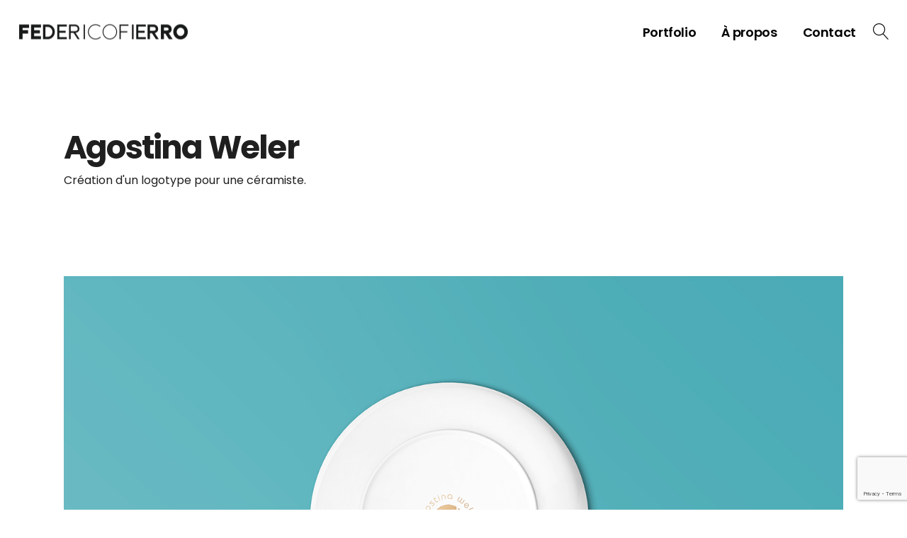

--- FILE ---
content_type: text/html; charset=UTF-8
request_url: http://federicofierrodesign.fr/portfolio-item/agostina-weler/
body_size: 10811
content:
<!DOCTYPE html>
<html lang="fr-FR">
<head>
	<meta charset="UTF-8">
	<meta name="viewport" content="width=device-width, initial-scale=1, user-scalable=yes">
	<link rel="profile" href="https://gmpg.org/xfn/11">

	<title>Agostina Weler &#8211; Federico Fierro</title>
<meta name='robots' content='max-image-preview:large' />
<link rel='dns-prefetch' href='//fonts.googleapis.com' />
<link rel="alternate" type="application/rss+xml" title="Federico Fierro &raquo; Flux" href="http://federicofierrodesign.fr/feed/" />
<link rel="alternate" type="application/rss+xml" title="Federico Fierro &raquo; Flux des commentaires" href="http://federicofierrodesign.fr/comments/feed/" />
<link rel="alternate" title="oEmbed (JSON)" type="application/json+oembed" href="http://federicofierrodesign.fr/wp-json/oembed/1.0/embed?url=http%3A%2F%2Ffedericofierrodesign.fr%2Fportfolio-item%2Fagostina-weler%2F" />
<link rel="alternate" title="oEmbed (XML)" type="text/xml+oembed" href="http://federicofierrodesign.fr/wp-json/oembed/1.0/embed?url=http%3A%2F%2Ffedericofierrodesign.fr%2Fportfolio-item%2Fagostina-weler%2F&#038;format=xml" />
<style id='wp-img-auto-sizes-contain-inline-css' type='text/css'>
img:is([sizes=auto i],[sizes^="auto," i]){contain-intrinsic-size:3000px 1500px}
/*# sourceURL=wp-img-auto-sizes-contain-inline-css */
</style>
<link rel='stylesheet' id='dripicons-css' href='http://federicofierrodesign.fr/wp-content/plugins/lekker-core/inc/icons/dripicons/assets/css/dripicons.min.css?ver=6.9' type='text/css' media='all' />
<link rel='stylesheet' id='elegant-icons-css' href='http://federicofierrodesign.fr/wp-content/plugins/lekker-core/inc/icons/elegant-icons/assets/css/elegant-icons.min.css?ver=6.9' type='text/css' media='all' />
<link rel='stylesheet' id='font-awesome-css' href='http://federicofierrodesign.fr/wp-content/plugins/lekker-core/inc/icons/font-awesome/assets/css/all.min.css?ver=6.9' type='text/css' media='all' />
<link rel='stylesheet' id='ionicons-css' href='http://federicofierrodesign.fr/wp-content/plugins/lekker-core/inc/icons/ionicons/assets/css/ionicons.min.css?ver=6.9' type='text/css' media='all' />
<link rel='stylesheet' id='linea-icons-css' href='http://federicofierrodesign.fr/wp-content/plugins/lekker-core/inc/icons/linea-icons/assets/css/linea-icons.min.css?ver=6.9' type='text/css' media='all' />
<link rel='stylesheet' id='linear-icons-css' href='http://federicofierrodesign.fr/wp-content/plugins/lekker-core/inc/icons/linear-icons/assets/css/linear-icons.min.css?ver=6.9' type='text/css' media='all' />
<link rel='stylesheet' id='material-icons-css' href='https://fonts.googleapis.com/icon?family=Material+Icons&#038;ver=6.9' type='text/css' media='all' />
<link rel='stylesheet' id='simple-line-icons-css' href='http://federicofierrodesign.fr/wp-content/plugins/lekker-core/inc/icons/simple-line-icons/assets/css/simple-line-icons.min.css?ver=6.9' type='text/css' media='all' />
<style id='wp-emoji-styles-inline-css' type='text/css'>

	img.wp-smiley, img.emoji {
		display: inline !important;
		border: none !important;
		box-shadow: none !important;
		height: 1em !important;
		width: 1em !important;
		margin: 0 0.07em !important;
		vertical-align: -0.1em !important;
		background: none !important;
		padding: 0 !important;
	}
/*# sourceURL=wp-emoji-styles-inline-css */
</style>
<link rel='stylesheet' id='wp-block-library-css' href='http://federicofierrodesign.fr/wp-includes/css/dist/block-library/style.min.css?ver=6.9' type='text/css' media='all' />
<style id='global-styles-inline-css' type='text/css'>
:root{--wp--preset--aspect-ratio--square: 1;--wp--preset--aspect-ratio--4-3: 4/3;--wp--preset--aspect-ratio--3-4: 3/4;--wp--preset--aspect-ratio--3-2: 3/2;--wp--preset--aspect-ratio--2-3: 2/3;--wp--preset--aspect-ratio--16-9: 16/9;--wp--preset--aspect-ratio--9-16: 9/16;--wp--preset--color--black: #000000;--wp--preset--color--cyan-bluish-gray: #abb8c3;--wp--preset--color--white: #ffffff;--wp--preset--color--pale-pink: #f78da7;--wp--preset--color--vivid-red: #cf2e2e;--wp--preset--color--luminous-vivid-orange: #ff6900;--wp--preset--color--luminous-vivid-amber: #fcb900;--wp--preset--color--light-green-cyan: #7bdcb5;--wp--preset--color--vivid-green-cyan: #00d084;--wp--preset--color--pale-cyan-blue: #8ed1fc;--wp--preset--color--vivid-cyan-blue: #0693e3;--wp--preset--color--vivid-purple: #9b51e0;--wp--preset--gradient--vivid-cyan-blue-to-vivid-purple: linear-gradient(135deg,rgb(6,147,227) 0%,rgb(155,81,224) 100%);--wp--preset--gradient--light-green-cyan-to-vivid-green-cyan: linear-gradient(135deg,rgb(122,220,180) 0%,rgb(0,208,130) 100%);--wp--preset--gradient--luminous-vivid-amber-to-luminous-vivid-orange: linear-gradient(135deg,rgb(252,185,0) 0%,rgb(255,105,0) 100%);--wp--preset--gradient--luminous-vivid-orange-to-vivid-red: linear-gradient(135deg,rgb(255,105,0) 0%,rgb(207,46,46) 100%);--wp--preset--gradient--very-light-gray-to-cyan-bluish-gray: linear-gradient(135deg,rgb(238,238,238) 0%,rgb(169,184,195) 100%);--wp--preset--gradient--cool-to-warm-spectrum: linear-gradient(135deg,rgb(74,234,220) 0%,rgb(151,120,209) 20%,rgb(207,42,186) 40%,rgb(238,44,130) 60%,rgb(251,105,98) 80%,rgb(254,248,76) 100%);--wp--preset--gradient--blush-light-purple: linear-gradient(135deg,rgb(255,206,236) 0%,rgb(152,150,240) 100%);--wp--preset--gradient--blush-bordeaux: linear-gradient(135deg,rgb(254,205,165) 0%,rgb(254,45,45) 50%,rgb(107,0,62) 100%);--wp--preset--gradient--luminous-dusk: linear-gradient(135deg,rgb(255,203,112) 0%,rgb(199,81,192) 50%,rgb(65,88,208) 100%);--wp--preset--gradient--pale-ocean: linear-gradient(135deg,rgb(255,245,203) 0%,rgb(182,227,212) 50%,rgb(51,167,181) 100%);--wp--preset--gradient--electric-grass: linear-gradient(135deg,rgb(202,248,128) 0%,rgb(113,206,126) 100%);--wp--preset--gradient--midnight: linear-gradient(135deg,rgb(2,3,129) 0%,rgb(40,116,252) 100%);--wp--preset--font-size--small: 13px;--wp--preset--font-size--medium: 20px;--wp--preset--font-size--large: 36px;--wp--preset--font-size--x-large: 42px;--wp--preset--spacing--20: 0.44rem;--wp--preset--spacing--30: 0.67rem;--wp--preset--spacing--40: 1rem;--wp--preset--spacing--50: 1.5rem;--wp--preset--spacing--60: 2.25rem;--wp--preset--spacing--70: 3.38rem;--wp--preset--spacing--80: 5.06rem;--wp--preset--shadow--natural: 6px 6px 9px rgba(0, 0, 0, 0.2);--wp--preset--shadow--deep: 12px 12px 50px rgba(0, 0, 0, 0.4);--wp--preset--shadow--sharp: 6px 6px 0px rgba(0, 0, 0, 0.2);--wp--preset--shadow--outlined: 6px 6px 0px -3px rgb(255, 255, 255), 6px 6px rgb(0, 0, 0);--wp--preset--shadow--crisp: 6px 6px 0px rgb(0, 0, 0);}:where(.is-layout-flex){gap: 0.5em;}:where(.is-layout-grid){gap: 0.5em;}body .is-layout-flex{display: flex;}.is-layout-flex{flex-wrap: wrap;align-items: center;}.is-layout-flex > :is(*, div){margin: 0;}body .is-layout-grid{display: grid;}.is-layout-grid > :is(*, div){margin: 0;}:where(.wp-block-columns.is-layout-flex){gap: 2em;}:where(.wp-block-columns.is-layout-grid){gap: 2em;}:where(.wp-block-post-template.is-layout-flex){gap: 1.25em;}:where(.wp-block-post-template.is-layout-grid){gap: 1.25em;}.has-black-color{color: var(--wp--preset--color--black) !important;}.has-cyan-bluish-gray-color{color: var(--wp--preset--color--cyan-bluish-gray) !important;}.has-white-color{color: var(--wp--preset--color--white) !important;}.has-pale-pink-color{color: var(--wp--preset--color--pale-pink) !important;}.has-vivid-red-color{color: var(--wp--preset--color--vivid-red) !important;}.has-luminous-vivid-orange-color{color: var(--wp--preset--color--luminous-vivid-orange) !important;}.has-luminous-vivid-amber-color{color: var(--wp--preset--color--luminous-vivid-amber) !important;}.has-light-green-cyan-color{color: var(--wp--preset--color--light-green-cyan) !important;}.has-vivid-green-cyan-color{color: var(--wp--preset--color--vivid-green-cyan) !important;}.has-pale-cyan-blue-color{color: var(--wp--preset--color--pale-cyan-blue) !important;}.has-vivid-cyan-blue-color{color: var(--wp--preset--color--vivid-cyan-blue) !important;}.has-vivid-purple-color{color: var(--wp--preset--color--vivid-purple) !important;}.has-black-background-color{background-color: var(--wp--preset--color--black) !important;}.has-cyan-bluish-gray-background-color{background-color: var(--wp--preset--color--cyan-bluish-gray) !important;}.has-white-background-color{background-color: var(--wp--preset--color--white) !important;}.has-pale-pink-background-color{background-color: var(--wp--preset--color--pale-pink) !important;}.has-vivid-red-background-color{background-color: var(--wp--preset--color--vivid-red) !important;}.has-luminous-vivid-orange-background-color{background-color: var(--wp--preset--color--luminous-vivid-orange) !important;}.has-luminous-vivid-amber-background-color{background-color: var(--wp--preset--color--luminous-vivid-amber) !important;}.has-light-green-cyan-background-color{background-color: var(--wp--preset--color--light-green-cyan) !important;}.has-vivid-green-cyan-background-color{background-color: var(--wp--preset--color--vivid-green-cyan) !important;}.has-pale-cyan-blue-background-color{background-color: var(--wp--preset--color--pale-cyan-blue) !important;}.has-vivid-cyan-blue-background-color{background-color: var(--wp--preset--color--vivid-cyan-blue) !important;}.has-vivid-purple-background-color{background-color: var(--wp--preset--color--vivid-purple) !important;}.has-black-border-color{border-color: var(--wp--preset--color--black) !important;}.has-cyan-bluish-gray-border-color{border-color: var(--wp--preset--color--cyan-bluish-gray) !important;}.has-white-border-color{border-color: var(--wp--preset--color--white) !important;}.has-pale-pink-border-color{border-color: var(--wp--preset--color--pale-pink) !important;}.has-vivid-red-border-color{border-color: var(--wp--preset--color--vivid-red) !important;}.has-luminous-vivid-orange-border-color{border-color: var(--wp--preset--color--luminous-vivid-orange) !important;}.has-luminous-vivid-amber-border-color{border-color: var(--wp--preset--color--luminous-vivid-amber) !important;}.has-light-green-cyan-border-color{border-color: var(--wp--preset--color--light-green-cyan) !important;}.has-vivid-green-cyan-border-color{border-color: var(--wp--preset--color--vivid-green-cyan) !important;}.has-pale-cyan-blue-border-color{border-color: var(--wp--preset--color--pale-cyan-blue) !important;}.has-vivid-cyan-blue-border-color{border-color: var(--wp--preset--color--vivid-cyan-blue) !important;}.has-vivid-purple-border-color{border-color: var(--wp--preset--color--vivid-purple) !important;}.has-vivid-cyan-blue-to-vivid-purple-gradient-background{background: var(--wp--preset--gradient--vivid-cyan-blue-to-vivid-purple) !important;}.has-light-green-cyan-to-vivid-green-cyan-gradient-background{background: var(--wp--preset--gradient--light-green-cyan-to-vivid-green-cyan) !important;}.has-luminous-vivid-amber-to-luminous-vivid-orange-gradient-background{background: var(--wp--preset--gradient--luminous-vivid-amber-to-luminous-vivid-orange) !important;}.has-luminous-vivid-orange-to-vivid-red-gradient-background{background: var(--wp--preset--gradient--luminous-vivid-orange-to-vivid-red) !important;}.has-very-light-gray-to-cyan-bluish-gray-gradient-background{background: var(--wp--preset--gradient--very-light-gray-to-cyan-bluish-gray) !important;}.has-cool-to-warm-spectrum-gradient-background{background: var(--wp--preset--gradient--cool-to-warm-spectrum) !important;}.has-blush-light-purple-gradient-background{background: var(--wp--preset--gradient--blush-light-purple) !important;}.has-blush-bordeaux-gradient-background{background: var(--wp--preset--gradient--blush-bordeaux) !important;}.has-luminous-dusk-gradient-background{background: var(--wp--preset--gradient--luminous-dusk) !important;}.has-pale-ocean-gradient-background{background: var(--wp--preset--gradient--pale-ocean) !important;}.has-electric-grass-gradient-background{background: var(--wp--preset--gradient--electric-grass) !important;}.has-midnight-gradient-background{background: var(--wp--preset--gradient--midnight) !important;}.has-small-font-size{font-size: var(--wp--preset--font-size--small) !important;}.has-medium-font-size{font-size: var(--wp--preset--font-size--medium) !important;}.has-large-font-size{font-size: var(--wp--preset--font-size--large) !important;}.has-x-large-font-size{font-size: var(--wp--preset--font-size--x-large) !important;}
/*# sourceURL=global-styles-inline-css */
</style>

<style id='classic-theme-styles-inline-css' type='text/css'>
/*! This file is auto-generated */
.wp-block-button__link{color:#fff;background-color:#32373c;border-radius:9999px;box-shadow:none;text-decoration:none;padding:calc(.667em + 2px) calc(1.333em + 2px);font-size:1.125em}.wp-block-file__button{background:#32373c;color:#fff;text-decoration:none}
/*# sourceURL=/wp-includes/css/classic-themes.min.css */
</style>
<link rel='stylesheet' id='contact-form-7-css' href='http://federicofierrodesign.fr/wp-content/plugins/contact-form-7/includes/css/styles.css?ver=5.7.4' type='text/css' media='all' />
<link rel='stylesheet' id='rs-plugin-settings-css' href='http://federicofierrodesign.fr/wp-content/plugins/revslider/public/assets/css/rs6.css?ver=6.2.22' type='text/css' media='all' />
<style id='rs-plugin-settings-inline-css' type='text/css'>
#rs-demo-id {}
/*# sourceURL=rs-plugin-settings-inline-css */
</style>
<link rel='stylesheet' id='select2-css' href='http://federicofierrodesign.fr/wp-content/plugins/qode-framework/inc/common/assets/plugins/select2/select2.min.css?ver=6.9' type='text/css' media='all' />
<link rel='stylesheet' id='lekker-core-dashboard-style-css' href='http://federicofierrodesign.fr/wp-content/plugins/lekker-core/inc/core-dashboard/assets/css/core-dashboard.min.css?ver=6.9' type='text/css' media='all' />
<link rel='stylesheet' id='swiper-css' href='http://federicofierrodesign.fr/wp-content/plugins/elementor/assets/lib/swiper/css/swiper.min.css?ver=5.3.6' type='text/css' media='all' />
<link rel='stylesheet' id='lekker-main-css' href='http://federicofierrodesign.fr/wp-content/themes/lekker/assets/css/main.min.css?ver=6.9' type='text/css' media='all' />
<link rel='stylesheet' id='lekker-core-style-css' href='http://federicofierrodesign.fr/wp-content/plugins/lekker-core/assets/css/lekker-core.min.css?ver=6.9' type='text/css' media='all' />
<link rel='stylesheet' id='magnific-popup-css' href='http://federicofierrodesign.fr/wp-content/themes/lekker/assets/plugins/magnific-popup/magnific-popup.css?ver=6.9' type='text/css' media='all' />
<link rel='stylesheet' id='lekker-google-fonts-css' href='https://fonts.googleapis.com/css?family=Poppins%3A300%2C400%2C500%2C600%2C700&#038;subset=latin-ext&#038;ver=1.0.0' type='text/css' media='all' />
<link rel='stylesheet' id='lekker-style-css' href='http://federicofierrodesign.fr/wp-content/themes/lekker/style.css?ver=6.9' type='text/css' media='all' />
<style id='lekker-style-inline-css' type='text/css'>
#qodef-page-outer { margin-top: -90px;}.qodef-fullscreen-menu > ul > li > a { color: #ffffff;}.qodef-fullscreen-menu > ul > li > a:hover { color: rgba(255,255,255,0.45);}.qodef-fullscreen-menu > ul >li.current-menu-ancestor > a, .qodef-fullscreen-menu > ul >li.current-menu-item > a { color: #ffffff;}#qodef-page-inner { padding: 90px 0px 90px 0px;}@media only screen and (max-width: 1024px) { #qodef-page-inner { padding: 0px 0px 0px 0px;}}.qodef-header-sticky { background-color: rgba(255,255,255,0.95);}.qodef-header-sticky .qodef-header-sticky-inner { padding-left: 25px;padding-right: 25px;}.qodef-mobile-header-navigation > ul > li > a { color: #1f1f1f;font-size: 28px;font-weight: 700;}.qodef-mobile-header-navigation .qodef-drop-down-second-inner ul li > a { color: #1f1f1f;font-size: 16px;}.qodef-header-navigation ul li .qodef-drop-down-second { background-color: rgba(31,31,31,0.95);}.qodef-header-navigation> ul > li > a { font-weight: 600;}#qodef-side-area { background-color: rgba(31,31,31,0.95);}.qodef-page-title { height: 300px;background-color: rgba(255,255,255,0);}.qodef-page-title .qodef-m-content { padding-top: 90px;}.qodef-page-title .qodef-m-title { color: #1f1f1f;}p { font-size: 16px;}h2 { color: #1f1f1f;}h4, #qodef-woo-page.qodef--single .related>h2 { color: #1f1f1f;font-size: 30px;}h5, .qodef-header-navigation>ul>li>a { color: #1f1f1f;font-size: 18px;}h6 { font-size: 22px;font-weight: 600;letter-spacing: -1px;}a:hover, p a:hover { color: #dd3333;text-decoration: none;}.qodef-search-opener { color: #1f1f1f;font-size: 100px;}.qodef-search-opener:hover { color: #000000;}.qodef-search-opener { color: #1f1f1f;font-size: 100px;}.qodef-search-opener:hover { color: #000000;}.qodef-header--standard #qodef-page-header { height: 90px;background-color: rgba(255,255,255,0);}.qodef-header--standard #qodef-page-header-inner { padding-left: 25px;padding-right: 25px;}.qodef-mobile-header--standard #qodef-mobile-header-navigation .qodef-m-inner { background-color: rgba(255,255,255,0.9);}.qodef-mobile-header--standard #qodef-page-mobile-header { background-color: rgba(255,255,255,0.9);}.qodef-page-title.qodef-title--standard .qodef-m-subtitle { color: #1f1f1f;}
/*# sourceURL=lekker-style-inline-css */
</style>
<script type="text/javascript" src="http://federicofierrodesign.fr/wp-includes/js/jquery/jquery.min.js?ver=3.7.1" id="jquery-core-js"></script>
<script type="text/javascript" src="http://federicofierrodesign.fr/wp-includes/js/jquery/jquery-migrate.min.js?ver=3.4.1" id="jquery-migrate-js"></script>
<script type="text/javascript" src="http://federicofierrodesign.fr/wp-content/plugins/revslider/public/assets/js/rbtools.min.js?ver=6.2.22" id="tp-tools-js"></script>
<script type="text/javascript" src="http://federicofierrodesign.fr/wp-content/plugins/revslider/public/assets/js/rs6.min.js?ver=6.2.22" id="revmin-js"></script>
<link rel="https://api.w.org/" href="http://federicofierrodesign.fr/wp-json/" /><link rel="EditURI" type="application/rsd+xml" title="RSD" href="http://federicofierrodesign.fr/xmlrpc.php?rsd" />
<meta name="generator" content="WordPress 6.9" />
<link rel="canonical" href="http://federicofierrodesign.fr/portfolio-item/agostina-weler/" />
<link rel='shortlink' href='http://federicofierrodesign.fr/?p=7633' />
<meta name="generator" content="Elementor 3.11.4; features: e_dom_optimization, e_optimized_assets_loading, e_optimized_css_loading, a11y_improvements, additional_custom_breakpoints; settings: css_print_method-external, google_font-enabled, font_display-auto">
<meta name="generator" content="Powered by Slider Revolution 6.2.22 - responsive, Mobile-Friendly Slider Plugin for WordPress with comfortable drag and drop interface." />
<link rel="icon" href="http://federicofierrodesign.fr/wp-content/uploads/2022/01/LOGO-FEDERICO-FIERRO-FAVICON-2-150x150.png" sizes="32x32" />
<link rel="icon" href="http://federicofierrodesign.fr/wp-content/uploads/2022/01/LOGO-FEDERICO-FIERRO-FAVICON-2-300x300.png" sizes="192x192" />
<link rel="apple-touch-icon" href="http://federicofierrodesign.fr/wp-content/uploads/2022/01/LOGO-FEDERICO-FIERRO-FAVICON-2-300x300.png" />
<meta name="msapplication-TileImage" content="http://federicofierrodesign.fr/wp-content/uploads/2022/01/LOGO-FEDERICO-FIERRO-FAVICON-2-300x300.png" />
<script type="text/javascript">function setREVStartSize(e){
			//window.requestAnimationFrame(function() {				 
				window.RSIW = window.RSIW===undefined ? window.innerWidth : window.RSIW;	
				window.RSIH = window.RSIH===undefined ? window.innerHeight : window.RSIH;	
				try {								
					var pw = document.getElementById(e.c).parentNode.offsetWidth,
						newh;
					pw = pw===0 || isNaN(pw) ? window.RSIW : pw;
					e.tabw = e.tabw===undefined ? 0 : parseInt(e.tabw);
					e.thumbw = e.thumbw===undefined ? 0 : parseInt(e.thumbw);
					e.tabh = e.tabh===undefined ? 0 : parseInt(e.tabh);
					e.thumbh = e.thumbh===undefined ? 0 : parseInt(e.thumbh);
					e.tabhide = e.tabhide===undefined ? 0 : parseInt(e.tabhide);
					e.thumbhide = e.thumbhide===undefined ? 0 : parseInt(e.thumbhide);
					e.mh = e.mh===undefined || e.mh=="" || e.mh==="auto" ? 0 : parseInt(e.mh,0);		
					if(e.layout==="fullscreen" || e.l==="fullscreen") 						
						newh = Math.max(e.mh,window.RSIH);					
					else{					
						e.gw = Array.isArray(e.gw) ? e.gw : [e.gw];
						for (var i in e.rl) if (e.gw[i]===undefined || e.gw[i]===0) e.gw[i] = e.gw[i-1];					
						e.gh = e.el===undefined || e.el==="" || (Array.isArray(e.el) && e.el.length==0)? e.gh : e.el;
						e.gh = Array.isArray(e.gh) ? e.gh : [e.gh];
						for (var i in e.rl) if (e.gh[i]===undefined || e.gh[i]===0) e.gh[i] = e.gh[i-1];
											
						var nl = new Array(e.rl.length),
							ix = 0,						
							sl;					
						e.tabw = e.tabhide>=pw ? 0 : e.tabw;
						e.thumbw = e.thumbhide>=pw ? 0 : e.thumbw;
						e.tabh = e.tabhide>=pw ? 0 : e.tabh;
						e.thumbh = e.thumbhide>=pw ? 0 : e.thumbh;					
						for (var i in e.rl) nl[i] = e.rl[i]<window.RSIW ? 0 : e.rl[i];
						sl = nl[0];									
						for (var i in nl) if (sl>nl[i] && nl[i]>0) { sl = nl[i]; ix=i;}															
						var m = pw>(e.gw[ix]+e.tabw+e.thumbw) ? 1 : (pw-(e.tabw+e.thumbw)) / (e.gw[ix]);					
						newh =  (e.gh[ix] * m) + (e.tabh + e.thumbh);
					}				
					if(window.rs_init_css===undefined) window.rs_init_css = document.head.appendChild(document.createElement("style"));					
					document.getElementById(e.c).height = newh+"px";
					window.rs_init_css.innerHTML += "#"+e.c+"_wrapper { height: "+newh+"px }";				
				} catch(e){
					console.log("Failure at Presize of Slider:" + e)
				}					   
			//});
		  };</script>
		<style type="text/css" id="wp-custom-css">
			#qodef-404-page .qodef-404-button .qodef-button.qodef-layout--filled {
    z-index: 1;
    border: 1px solid #1f1f1f !important;
}

.qodef-page-title.qodef-title--standard .qodef-m-subtitle {
    padding: 0px 0px 0px 0% !important;
	    margin: 0px 0 0 !important;
}
   
    
      .qodef-page-title .qodef-m-content {
    padding-top: 150px;
} 

.mejs-overlay-button {
    height: 0px !important;
    
} 


.mejs-controls {
    display: none !important;
    
}

.wp-video {
    max-width: 100%;
    height: auto;
    width: 1500px !important;
}

.mejs-container, .mejs-container .mejs-controls, .mejs-embed, .mejs-embed body {
    background: rgb(0 0 0 / 0%) !important;
}

.qodef-portfolio-single .qodef-portfolio-info>* {
    align-items: start !important;
} 		</style>
		</head>
<body class="wp-singular portfolio-item-template-default single single-portfolio-item postid-7633 wp-theme-lekker qode-framework-1.1.3 qodef-back-to-top--enabled  qodef-content-grid-1400 qodef-header--dark qodef-header--standard qodef-header-appearance--none qodef-mobile-header--standard qodef-mobile-header-appearance--sticky qodef-drop-down-second--full-width qodef-drop-down-second--animate-height qodef-layout--images-big lekker-core-1.0.1 lekker-1.1 qodef-header-standard--right qodef-search--covers-header elementor-default elementor-kit-6" itemscope itemtype="https://schema.org/WebPage">
		<div id="qodef-page-wrapper" class="">
		<header id="qodef-page-header">
		<div id="qodef-page-header-inner" >
		<a itemprop="url" class="qodef-header-logo-link qodef-height--not-set" href="http://federicofierrodesign.fr/"  rel="home">
	<img width="484" height="50" src="http://federicofierrodesign.fr/wp-content/uploads/2022/01/LOGO-FEDERICO-FIERRO-TEXT-WHITE-MEDIUM.png" class="qodef-header-logo-image qodef--main" alt="logo main" />	<img width="484" height="50" src="http://federicofierrodesign.fr/wp-content/uploads/2022/01/LOGO-FF-TEXT-MEDIUM.png" class="qodef-header-logo-image qodef--dark" alt="logo dark" />	<img width="484" height="50" src="http://federicofierrodesign.fr/wp-content/uploads/2022/01/LOGO-FEDERICO-FIERRO-TEXT-WHITE-MEDIUM.png" class="qodef-header-logo-image qodef--light" alt="logo light" /></a>	<nav class="qodef-header-navigation" role="navigation" aria-label="Top Menu">
		<ul id="menu-menu-accordion-1" class="menu"><li class="menu-item menu-item-type-post_type menu-item-object-page menu-item-has-children menu-item-7324 qodef-menu-item--narrow"><a href="http://federicofierrodesign.fr/porfolio/"><span class="qodef-menu-item-text">Portfolio</span></a>
<div class="qodef-drop-down-second"><div class="qodef-drop-down-second-inner"><ul class="sub-menu">
	<li class="menu-item menu-item-type-post_type menu-item-object-page menu-item-7327"><a href="http://federicofierrodesign.fr/porfolio/"><span class="qodef-menu-item-text">TYPE DE CLIENT</span></a></li>
	<li class="menu-item menu-item-type-post_type menu-item-object-page menu-item-7326"><a href="http://federicofierrodesign.fr/porfolio/disciplines/"><span class="qodef-menu-item-text">TYPE DE PROJET</span></a></li>
	<li class="menu-item menu-item-type-post_type menu-item-object-page menu-item-7325"><a href="http://federicofierrodesign.fr/porfolio/archive/"><span class="qodef-menu-item-text">TOUS LES PROJETS</span></a></li>
</ul></div></div>
</li>
<li class="menu-item menu-item-type-post_type menu-item-object-page menu-item-7322"><a href="http://federicofierrodesign.fr/a-propos/"><span class="qodef-menu-item-text">À propos</span></a></li>
<li class="menu-item menu-item-type-post_type menu-item-object-page menu-item-7323"><a href="http://federicofierrodesign.fr/contact/"><span class="qodef-menu-item-text">Contact</span></a></li>
</ul>	</nav>
	<div class="qodef-widget-holder">
		<div id="lekker_core_search_opener-3" class="widget widget_lekker_core_search_opener qodef-header-widget-area-one" data-area="header-widget-one"><a href="javascript:void(0)"  class="qodef-opener-icon qodef-m qodef-source--icon-pack qodef-search-opener" style="color: #1f1f1f;" data-hover-color="#000000">
	<span class="qodef-m-icon qodef--open">
		<span class="qodef-icon-linear-icons lnr-magnifier lnr" ></span>	</span>
		</a></div>	</div>
	</div>
	<form action="http://federicofierrodesign.fr/" class="qodef-search-cover-form" method="get">
	<div class="qodef-m-inner">
		<input type="text" placeholder="Search here..." name="s" class="qodef-m-form-field" autocomplete="off" required/>
		<a href="javascript:void(0)"  class="qodef-opener-icon qodef-m qodef-source--icon-pack qodef-m-close"  >
	<span class="qodef-m-icon qodef--open">
		<span class="qodef-icon-linear-icons lnr-cross lnr" ></span>	</span>
		</a>	</div>
</form></header><header id="qodef-page-mobile-header">
		<div id="qodef-page-mobile-header-inner">
		<div class="qodef-page-mobile-header-logo-opener">
    <a itemprop="url" class="qodef-mobile-header-logo-link" href="http://federicofierrodesign.fr/" style="height:25px" rel="home">
	<img width="484" height="50" src="http://federicofierrodesign.fr/wp-content/uploads/2022/01/LOGO-FF-TEXT-MEDIUM.png" class="qodef-header-logo-image qodef--main" alt="logo main" />	<img width="484" height="50" src="http://federicofierrodesign.fr/wp-content/uploads/2022/01/LOGO-FEDERICO-FIERRO-TEXT-WHITE-MEDIUM.png" class="qodef-header-logo-image qodef--dark" alt="logo dark" /><img width="484" height="50" src="http://federicofierrodesign.fr/wp-content/uploads/2022/01/LOGO-FEDERICO-FIERRO-TEXT-WHITE-MEDIUM.png" class="qodef-header-logo-image qodef--light" alt="logo light" /></a><a class="qodef-mobile-header-opener" href="#">
	<span class="qodef-m-lines">
		<span class="qodef-m-line qodef--1"></span>
		<span class="qodef-m-line qodef--2"></span>
	</span>
</a></div>
	<nav class="qodef-mobile-header-navigation" role="navigation" aria-label="Mobile Menu">
		<ul id="menu-menu-mobile-1" class="qodef-content-grid"><li class="menu-item menu-item-type-post_type menu-item-object-page menu-item-has-children menu-item-6037 qodef-menu-item--narrow"><a href="http://federicofierrodesign.fr/porfolio/"><span class="qodef-menu-item-text">Portfolio</span></a>
<div class="qodef-drop-down-second"><div class="qodef-drop-down-second-inner"><ul class="sub-menu">
	<li class="menu-item menu-item-type-post_type menu-item-object-page menu-item-6038"><a href="http://federicofierrodesign.fr/porfolio/"><span class="qodef-menu-item-text">TYPE DE CLIENT</span></a></li>
	<li class="menu-item menu-item-type-post_type menu-item-object-page menu-item-5973"><a href="http://federicofierrodesign.fr/porfolio/disciplines/"><span class="qodef-menu-item-text">TYPE DE PROJET</span></a></li>
	<li class="menu-item menu-item-type-post_type menu-item-object-page menu-item-6144"><a href="http://federicofierrodesign.fr/porfolio/archive/"><span class="qodef-menu-item-text">TOUS LES PROJETS</span></a></li>
</ul></div></div>
</li>
<li class="menu-item menu-item-type-post_type menu-item-object-page menu-item-6193"><a href="http://federicofierrodesign.fr/a-propos/"><span class="qodef-menu-item-text">A propos</span></a></li>
<li class="menu-item menu-item-type-post_type menu-item-object-page menu-item-6294"><a href="http://federicofierrodesign.fr/contact/"><span class="qodef-menu-item-text">Contact</span></a></li>
<li class="menu-item menu-item-type-post_type menu-item-object-page menu-item-7132"><a href="http://federicofierrodesign.fr/recherche/"><span class="qodef-menu-item-text">Recherche <img src="https://federicofierrodesign.fr/wp-content/uploads/2022/02/magnif-icon.png"></span></a></li>
</ul>	</nav>
	</div>
	</header>		<div id="qodef-page-outer">
			<div class="qodef-page-title qodef-m qodef-title--standard qodef-alignment--left qodef-vertical-alignment--header-bottom">
		<div class="qodef-m-inner">
		<div class="qodef-m-content qodef-content-grid ">
    <h2 class="qodef-m-title entry-title">
        Agostina Weler    </h2>
    	<p class="qodef-m-subtitle">Création d&#039;un logotype pour une céramiste.</p>
</div>	</div>
	</div>			<div id="qodef-page-inner" class="qodef-content-grid"><main id="qodef-page-content" class="qodef-grid qodef-layout--template qodef-gutter--medium">
	<div class="qodef-grid-inner clear">
		<div class="qodef-grid-item qodef-page-content-section qodef-col--12">
	<div class="qodef-portfolio qodef-m qodef-portfolio-single qodef-layout--images-big">
		<article class="qodef-portfolio-single-item qodef-e post-7633 portfolio-item type-portfolio-item status-publish hentry portfolio-category-design-numerique portfolio-category-identite-visuelle portfolio-category-packaging portfolio-tag-produits-industrie portfolio-tag-vente-commerce">
	<div class="qodef-e-inner">
		<div class="qodef-media">
            	<div class="qodef-e qodef-magnific-popup qodef-popup-gallery">
			<a itemprop="image" class="qodef-popup-item qodef-grid-item" href="http://federicofierrodesign.fr/wp-content/uploads/2022/10/federico-fierro-agostina-weler-3.jpg" data-type="image" title="">
		<img width="1400" height="873" src="http://federicofierrodesign.fr/wp-content/uploads/2022/10/federico-fierro-agostina-weler-3.jpg" class="attachment-full size-full" alt="" decoding="async" fetchpriority="high" srcset="http://federicofierrodesign.fr/wp-content/uploads/2022/10/federico-fierro-agostina-weler-3.jpg 1400w, http://federicofierrodesign.fr/wp-content/uploads/2022/10/federico-fierro-agostina-weler-3-300x187.jpg 300w, http://federicofierrodesign.fr/wp-content/uploads/2022/10/federico-fierro-agostina-weler-3-1024x639.jpg 1024w, http://federicofierrodesign.fr/wp-content/uploads/2022/10/federico-fierro-agostina-weler-3-768x479.jpg 768w" sizes="(max-width: 1400px) 100vw, 1400px" />	</a>
	<a itemprop="image" class="qodef-popup-item qodef-grid-item" href="http://federicofierrodesign.fr/wp-content/uploads/2022/10/federico-fierro-agostina-weler-2.jpg" data-type="image" title="">
		<img width="1400" height="873" src="http://federicofierrodesign.fr/wp-content/uploads/2022/10/federico-fierro-agostina-weler-2.jpg" class="attachment-full size-full" alt="" decoding="async" srcset="http://federicofierrodesign.fr/wp-content/uploads/2022/10/federico-fierro-agostina-weler-2.jpg 1400w, http://federicofierrodesign.fr/wp-content/uploads/2022/10/federico-fierro-agostina-weler-2-300x187.jpg 300w, http://federicofierrodesign.fr/wp-content/uploads/2022/10/federico-fierro-agostina-weler-2-1024x639.jpg 1024w, http://federicofierrodesign.fr/wp-content/uploads/2022/10/federico-fierro-agostina-weler-2-768x479.jpg 768w" sizes="(max-width: 1400px) 100vw, 1400px" />	</a>
	<a itemprop="image" class="qodef-popup-item qodef-grid-item" href="http://federicofierrodesign.fr/wp-content/uploads/2022/10/federico-fierro-agostina-weler-0.jpg" data-type="image" title="">
		<img width="1400" height="873" src="http://federicofierrodesign.fr/wp-content/uploads/2022/10/federico-fierro-agostina-weler-0.jpg" class="attachment-full size-full" alt="" decoding="async" srcset="http://federicofierrodesign.fr/wp-content/uploads/2022/10/federico-fierro-agostina-weler-0.jpg 1400w, http://federicofierrodesign.fr/wp-content/uploads/2022/10/federico-fierro-agostina-weler-0-300x187.jpg 300w, http://federicofierrodesign.fr/wp-content/uploads/2022/10/federico-fierro-agostina-weler-0-1024x639.jpg 1024w, http://federicofierrodesign.fr/wp-content/uploads/2022/10/federico-fierro-agostina-weler-0-768x479.jpg 768w" sizes="(max-width: 1400px) 100vw, 1400px" />	</a>
	<a itemprop="image" class="qodef-popup-item qodef-grid-item" href="http://federicofierrodesign.fr/wp-content/uploads/2015/06/federico-fierro-agostina-weler-1.jpg" data-type="image" title="">
		<img width="1400" height="873" src="http://federicofierrodesign.fr/wp-content/uploads/2015/06/federico-fierro-agostina-weler-1.jpg" class="attachment-full size-full" alt="" decoding="async" loading="lazy" srcset="http://federicofierrodesign.fr/wp-content/uploads/2015/06/federico-fierro-agostina-weler-1.jpg 1400w, http://federicofierrodesign.fr/wp-content/uploads/2015/06/federico-fierro-agostina-weler-1-300x187.jpg 300w, http://federicofierrodesign.fr/wp-content/uploads/2015/06/federico-fierro-agostina-weler-1-1024x639.jpg 1024w, http://federicofierrodesign.fr/wp-content/uploads/2015/06/federico-fierro-agostina-weler-1-768x479.jpg 768w" sizes="auto, (max-width: 1400px) 100vw, 1400px" />	</a>
	<a itemprop="image" class="qodef-popup-item qodef-grid-item" href="http://federicofierrodesign.fr/wp-content/uploads/2022/10/federico-fierro-agostina-weler-4.jpg" data-type="image" title="">
		<img width="1400" height="873" src="http://federicofierrodesign.fr/wp-content/uploads/2022/10/federico-fierro-agostina-weler-4.jpg" class="attachment-full size-full" alt="" decoding="async" loading="lazy" srcset="http://federicofierrodesign.fr/wp-content/uploads/2022/10/federico-fierro-agostina-weler-4.jpg 1400w, http://federicofierrodesign.fr/wp-content/uploads/2022/10/federico-fierro-agostina-weler-4-300x187.jpg 300w, http://federicofierrodesign.fr/wp-content/uploads/2022/10/federico-fierro-agostina-weler-4-1024x639.jpg 1024w, http://federicofierrodesign.fr/wp-content/uploads/2022/10/federico-fierro-agostina-weler-4-768x479.jpg 768w" sizes="auto, (max-width: 1400px) 100vw, 1400px" />	</a>
	<a itemprop="image" class="qodef-popup-item qodef-grid-item" href="http://federicofierrodesign.fr/wp-content/uploads/2015/06/federico-fierro-agostina-weler-5.jpg" data-type="image" title="">
		<img width="1400" height="873" src="http://federicofierrodesign.fr/wp-content/uploads/2015/06/federico-fierro-agostina-weler-5.jpg" class="attachment-full size-full" alt="" decoding="async" loading="lazy" srcset="http://federicofierrodesign.fr/wp-content/uploads/2015/06/federico-fierro-agostina-weler-5.jpg 1400w, http://federicofierrodesign.fr/wp-content/uploads/2015/06/federico-fierro-agostina-weler-5-300x187.jpg 300w, http://federicofierrodesign.fr/wp-content/uploads/2015/06/federico-fierro-agostina-weler-5-1024x639.jpg 1024w, http://federicofierrodesign.fr/wp-content/uploads/2015/06/federico-fierro-agostina-weler-5-768x479.jpg 768w" sizes="auto, (max-width: 1400px) 100vw, 1400px" />	</a>
	<a itemprop="image" class="qodef-popup-item qodef-grid-item" href="http://federicofierrodesign.fr/wp-content/uploads/2022/10/federico-fierro-agostina-weler-9.jpg" data-type="image" title="">
		<img width="1400" height="873" src="http://federicofierrodesign.fr/wp-content/uploads/2022/10/federico-fierro-agostina-weler-9.jpg" class="attachment-full size-full" alt="" decoding="async" loading="lazy" srcset="http://federicofierrodesign.fr/wp-content/uploads/2022/10/federico-fierro-agostina-weler-9.jpg 1400w, http://federicofierrodesign.fr/wp-content/uploads/2022/10/federico-fierro-agostina-weler-9-300x187.jpg 300w, http://federicofierrodesign.fr/wp-content/uploads/2022/10/federico-fierro-agostina-weler-9-1024x639.jpg 1024w, http://federicofierrodesign.fr/wp-content/uploads/2022/10/federico-fierro-agostina-weler-9-768x479.jpg 768w" sizes="auto, (max-width: 1400px) 100vw, 1400px" />	</a>
	</div>
        </div>
		<div class="qodef-e-content qodef-grid qodef-layout--template qodef-gutter--medium">
			<div class="qodef-grid-inner clear">
				<div class="qodef-grid-item qodef-col--9">
					<div class="qodef-e qodef-portfolio-content">
	<h3>Agostina Weler</h3>
<p>Agostinna Weler est une céramiste argentine récemment installée à Paris. Dans sa recherche de simplicité et d&rsquo;humilité, propres au travail de la terre, une proposition de logo lui a été présentée. Sans ostentation, comme le souhaitait le client, ce logo illustre les lettres de l&rsquo;artisane en minuscules sur un fond circulaire, permettant une réalisation à la main sur l&rsquo;argile encore fraîche ou avec un tampon, d&rsquo;une manière simple et peu onéreuse.</p>
</div>				</div>
				<div class="qodef-grid-item qodef-col--3 qodef-portfolio-info">
							<div class="qodef-e qodef-info--info-items">
							<h5 class="qodef-e-title">Client: </h5>
										<span class="qodef-e-info-item">
							Agostina Weler							</span>
					</div>
			<div class="qodef-e qodef-info--info-items">
							<h5 class="qodef-e-title">Lieu: </h5>
										<span class="qodef-e-info-item">
							Paris							</span>
					</div>
							<div class="qodef-e qodef-info--category">
		<h5 class="qodef-e-title">Category: </h5>
		<div class="qodef-e-categories">
							<a itemprop="url" class="qodef-e-category" href="http://federicofierrodesign.fr/portfolio-category/design-numerique/">
					Design Numérique				</a>
							<a itemprop="url" class="qodef-e-category" href="http://federicofierrodesign.fr/portfolio-category/identite-visuelle/">
					Identité Visuelle				</a>
							<a itemprop="url" class="qodef-e-category" href="http://federicofierrodesign.fr/portfolio-category/packaging/">
					Packaging				</a>
					</div>
	</div>
					<div class="qodef-e qodef-info--date">
	<h5 class="qodef-e-title">Date: </h5>
	<p itemprop="dateCreated" class="entry-date updated">Juin 2015</p>
	<meta itemprop="interactionCount" content="UserComments: 0"/>
</div>						<div class="qodef-e qodef-info--tag">
		<h5 class="qodef-e-title">Tags: </h5>
		<div class="qodef-e-tags">
							<a itemprop="url" class="qodef-e-tag" href="http://federicofierrodesign.fr/portfolio-tag/produits-industrie/">
					Produits &amp; Industrie				</a>
							<a itemprop="url" class="qodef-e-tag" href="http://federicofierrodesign.fr/portfolio-tag/vente-commerce/">
					Vente &amp; Commerce				</a>
					</div>
	</div>
					<div class="qodef-e qodef-info--social-share">
	<div class="qodef-shortcode qodef-m  qodef-social-share clear qodef-layout--list ">			<span class="qodef-social-title">Share:</span>		<ul class="qodef-shortcode-list">		<li class="qodef-facebook-share">	<a itemprop="url" class="qodef-share-link" href="#" onclick="window.open(&#039;https://www.facebook.com/sharer.php?u=http%3A%2F%2Ffedericofierrodesign.fr%2Fportfolio-item%2Fagostina-weler%2F&#039;, &#039;sharer&#039;, &#039;toolbar=0,status=0,width=620,height=280&#039;);">	 				<span class="qodef-icon-elegant-icons social_facebook qodef-social-network-icon"></span>			</a></li><li class="qodef-twitter-share">	<a itemprop="url" class="qodef-share-link" href="#" onclick="window.open(&#039;https://twitter.com/intent/tweet?text=Agostina+Weler+Agostinna+Weler+est+une+c%C3%A9ramiste+argentine+r%C3%A9cemment+install%C3%A9e+%C3%A0+Paris.+Dans+sa++via+%40pulvushttp://federicofierrodesign.fr/portfolio-item/agostina-weler/&#039;, &#039;popupwindow&#039;, &#039;scrollbars=yes,width=800,height=400&#039;);">	 				<span class="qodef-icon-elegant-icons social_twitter qodef-social-network-icon"></span>			</a></li><li class="qodef-linkedin-share">	<a itemprop="url" class="qodef-share-link" href="#" onclick="popUp=window.open(&#039;https://linkedin.com/shareArticle?mini=true&amp;url=http%3A%2F%2Ffedericofierrodesign.fr%2Fportfolio-item%2Fagostina-weler%2F&amp;title=Agostina+Weler&#039;, &#039;popupwindow&#039;, &#039;scrollbars=yes,width=800,height=400&#039;);popUp.focus();return false;">	 				<span class="qodef-icon-elegant-icons social_linkedin qodef-social-network-icon"></span>			</a></li><li class="qodef-pinterest-share">	<a itemprop="url" class="qodef-share-link" href="#" onclick="popUp=window.open(&#039;https://pinterest.com/pin/create/button/?url=http%3A%2F%2Ffedericofierrodesign.fr%2Fportfolio-item%2Fagostina-weler%2F&amp;description=Agostina+Weler&amp;media=&#039;, &#039;popupwindow&#039;, &#039;scrollbars=yes,width=800,height=400&#039;);popUp.focus();return false;">	 				<span class="qodef-icon-elegant-icons social_pinterest qodef-social-network-icon"></span>			</a></li>	</ul></div></div>				</div>
			</div>
		</div>
	</div>
</article>
	<div id="qodef-single-portfolio-navigation" class="qodef-m">
		<div class="qodef-m-inner">
								<a itemprop="url" class="qodef-m-nav qodef--prev"
					   href="http://federicofierrodesign.fr/portfolio-item/rmc-avogados/">
						<span class="qodef-m-nav-lines"></span>
						<span class="qodef-m-nav-label">Prev</span>					</a>
									<a itemprop="url" class="qodef-m-nav qodef--next"
					   href="http://federicofierrodesign.fr/portfolio-item/david-lafore/">
						<span class="qodef-m-nav-lines"></span>
						<span class="qodef-m-nav-label">Next</span>					</a>
						</div>
	</div>
	</div>
</div>	</div>
</main>
			</div><!-- close #qodef-page-inner div from header.php -->
		</div><!-- close #qodef-page-outer div from header.php -->
		<footer id="qodef-page-footer" >
		<div id="qodef-page-footer-top-area">
		<div id="qodef-page-footer-top-area-inner" class="qodef-content-grid">
			<div class="qodef-grid qodef-layout--columns qodef-responsive--custom qodef-col-num--3 qodef-col-num--768--1 qodef-col-num--680--1 qodef-col-num--480--1 qodef-gutter--no">
				<div class="qodef-grid-inner clear">
											<div class="qodef-grid-item">
													</div>
											<div class="qodef-grid-item">
							<div id="media_image-2" class="widget widget_media_image" data-area="footer_top_area_column_2"><a href="https://federicofierrodesign.fr/"><img width="142" height="142" src="http://federicofierrodesign.fr/wp-content/uploads/2022/01/LOGO-FEDERICO-FIERRO-WHITE-MEDIUM.png" class="image wp-image-4974  attachment-full size-full" alt="" style="max-width: 100%; height: auto;" decoding="async" loading="lazy" /></a></div><div id="text-2" class="widget widget_text" data-area="footer_top_area_column_2">			<div class="textwidget"><p>©2003-2026 Federico Fierro. Tous droits réservés.</p>
</div>
		</div><div id="lekker_core_social_icons_group-2" class="widget widget_lekker_core_social_icons_group" data-area="footer_top_area_column_2">            <div class="qodef-social-icons-group">
				<span class="qodef-shortcode qodef-m  qodef-icon-holder  qodef-layout--normal"  style="margin: 21px 15px 0 15px">
			<a itemprop="url" href="https://www.facebook.com/AmelieWeirich.FedericoFierro" target="_blank">
            <span class="qodef-icon-elegant-icons social_facebook qodef-icon qodef-e" style="font-size: 14px" ></span>            </a>
	</span><span class="qodef-shortcode qodef-m  qodef-icon-holder  qodef-layout--normal"  style="margin: 21px 15px 0 15px">
			<a itemprop="url" href="https://twitter.com/pulvus" target="_blank">
            <span class="qodef-icon-elegant-icons social_twitter qodef-icon qodef-e" style="font-size: 14px" ></span>            </a>
	</span><span class="qodef-shortcode qodef-m  qodef-icon-holder  qodef-layout--normal"  style="margin: 21px 15px 0 15px">
			<a itemprop="url" href="https://www.instagram.com/fierrostain/" target="_blank">
            <span class="qodef-icon-elegant-icons social_instagram qodef-icon qodef-e" style="font-size: 14px" ></span>            </a>
	</span><span class="qodef-shortcode qodef-m  qodef-icon-holder  qodef-layout--normal"  style="margin: 21px 15px 0 15px">
			<a itemprop="url" href="https://www.linkedin.com/in/federico-fierro-9a621a230/" target="_blank">
            <span class="qodef-icon-elegant-icons social_linkedin qodef-icon qodef-e" style="font-size: 14px" ></span>            </a>
	</span>            </div>
		</div>						</div>
											<div class="qodef-grid-item">
													</div>
									</div>
			</div>
		</div>
	</div>
</footer><a id="qodef-back-to-top" href="#">
    <span class="qodef-btn-background">
		<span class="qodef-m-nav-lines"></span>
		<span class="qodef-back-to-top-text">
			Back To Top		</span>
    </span>
</a>	</div><!-- close #qodef-page-wrapper div from header.php -->
	<script type="speculationrules">
{"prefetch":[{"source":"document","where":{"and":[{"href_matches":"/*"},{"not":{"href_matches":["/wp-*.php","/wp-admin/*","/wp-content/uploads/*","/wp-content/*","/wp-content/plugins/*","/wp-content/themes/lekker/*","/*\\?(.+)"]}},{"not":{"selector_matches":"a[rel~=\"nofollow\"]"}},{"not":{"selector_matches":".no-prefetch, .no-prefetch a"}}]},"eagerness":"conservative"}]}
</script>
<script type="text/javascript" src="http://federicofierrodesign.fr/wp-content/plugins/contact-form-7/includes/swv/js/index.js?ver=5.7.4" id="swv-js"></script>
<script type="text/javascript" id="contact-form-7-js-extra">
/* <![CDATA[ */
var wpcf7 = {"api":{"root":"http://federicofierrodesign.fr/wp-json/","namespace":"contact-form-7/v1"}};
//# sourceURL=contact-form-7-js-extra
/* ]]> */
</script>
<script type="text/javascript" src="http://federicofierrodesign.fr/wp-content/plugins/contact-form-7/includes/js/index.js?ver=5.7.4" id="contact-form-7-js"></script>
<script type="text/javascript" src="http://federicofierrodesign.fr/wp-includes/js/hoverIntent.min.js?ver=1.10.2" id="hoverIntent-js"></script>
<script type="text/javascript" src="http://federicofierrodesign.fr/wp-includes/js/jquery/ui/core.min.js?ver=1.13.3" id="jquery-ui-core-js"></script>
<script type="text/javascript" src="http://federicofierrodesign.fr/wp-content/plugins/lekker-core/assets/plugins/jquery/jquery.easing.1.3.js?ver=6.9" id="jquery-easing-1.3-js"></script>
<script type="text/javascript" src="http://federicofierrodesign.fr/wp-content/plugins/lekker-core/assets/plugins/modernizr/modernizr.js?ver=6.9" id="modernizr-js"></script>
<script type="text/javascript" src="http://federicofierrodesign.fr/wp-content/plugins/lekker-core/assets/plugins/tweenmax/tweenmax.min.js?ver=6.9" id="tweenmax-js"></script>
<script type="text/javascript" id="lekker-main-min-js-js-extra">
/* <![CDATA[ */
var qodefGlobal = {"vars":{"adminBarHeight":0,"topAreaHeight":0,"restUrl":"http://federicofierrodesign.fr/wp-json/","paginationRestRoute":"lekker/v1/get-posts","paginationNonce":"f75d69fe20","headerHeight":90,"mobileHeaderHeight":70}};
//# sourceURL=lekker-main-min-js-js-extra
/* ]]> */
</script>
<script type="text/javascript" src="http://federicofierrodesign.fr/wp-content/themes/lekker/assets/js/main.min.js?ver=6.9" id="lekker-main-min-js-js"></script>
<script type="text/javascript" src="http://federicofierrodesign.fr/wp-content/plugins/lekker-core/assets/js/lekker-core.min.js?ver=6.9" id="lekker-core-script-js"></script>
<script type="text/javascript" src="http://federicofierrodesign.fr/wp-content/themes/lekker/assets/plugins/waitforimages/jquery.waitforimages.js?ver=6.9" id="jquery-waitforimages-js"></script>
<script type="text/javascript" src="http://federicofierrodesign.fr/wp-content/themes/lekker/assets/plugins/appear/jquery.appear.js?ver=6.9" id="jquery-appear-js"></script>
<script type="text/javascript" src="http://federicofierrodesign.fr/wp-content/themes/lekker/assets/plugins/swiper/swiper.min.js?ver=6.9" id="swiper-js"></script>
<script type="text/javascript" src="http://federicofierrodesign.fr/wp-content/themes/lekker/assets/plugins/magnific-popup/jquery.magnific-popup.min.js?ver=6.9" id="jquery-magnific-popup-js"></script>
<script type="text/javascript" src="https://www.google.com/recaptcha/api.js?render=6LdzusUqAAAAAA5nseiEKLBJoqadZA1C3pOMZZfs&amp;ver=3.0" id="google-recaptcha-js"></script>
<script type="text/javascript" src="http://federicofierrodesign.fr/wp-includes/js/dist/vendor/wp-polyfill.min.js?ver=3.15.0" id="wp-polyfill-js"></script>
<script type="text/javascript" id="wpcf7-recaptcha-js-extra">
/* <![CDATA[ */
var wpcf7_recaptcha = {"sitekey":"6LdzusUqAAAAAA5nseiEKLBJoqadZA1C3pOMZZfs","actions":{"homepage":"homepage","contactform":"contactform"}};
//# sourceURL=wpcf7-recaptcha-js-extra
/* ]]> */
</script>
<script type="text/javascript" src="http://federicofierrodesign.fr/wp-content/plugins/contact-form-7/modules/recaptcha/index.js?ver=5.7.4" id="wpcf7-recaptcha-js"></script>
<script id="wp-emoji-settings" type="application/json">
{"baseUrl":"https://s.w.org/images/core/emoji/17.0.2/72x72/","ext":".png","svgUrl":"https://s.w.org/images/core/emoji/17.0.2/svg/","svgExt":".svg","source":{"concatemoji":"http://federicofierrodesign.fr/wp-includes/js/wp-emoji-release.min.js?ver=6.9"}}
</script>
<script type="module">
/* <![CDATA[ */
/*! This file is auto-generated */
const a=JSON.parse(document.getElementById("wp-emoji-settings").textContent),o=(window._wpemojiSettings=a,"wpEmojiSettingsSupports"),s=["flag","emoji"];function i(e){try{var t={supportTests:e,timestamp:(new Date).valueOf()};sessionStorage.setItem(o,JSON.stringify(t))}catch(e){}}function c(e,t,n){e.clearRect(0,0,e.canvas.width,e.canvas.height),e.fillText(t,0,0);t=new Uint32Array(e.getImageData(0,0,e.canvas.width,e.canvas.height).data);e.clearRect(0,0,e.canvas.width,e.canvas.height),e.fillText(n,0,0);const a=new Uint32Array(e.getImageData(0,0,e.canvas.width,e.canvas.height).data);return t.every((e,t)=>e===a[t])}function p(e,t){e.clearRect(0,0,e.canvas.width,e.canvas.height),e.fillText(t,0,0);var n=e.getImageData(16,16,1,1);for(let e=0;e<n.data.length;e++)if(0!==n.data[e])return!1;return!0}function u(e,t,n,a){switch(t){case"flag":return n(e,"\ud83c\udff3\ufe0f\u200d\u26a7\ufe0f","\ud83c\udff3\ufe0f\u200b\u26a7\ufe0f")?!1:!n(e,"\ud83c\udde8\ud83c\uddf6","\ud83c\udde8\u200b\ud83c\uddf6")&&!n(e,"\ud83c\udff4\udb40\udc67\udb40\udc62\udb40\udc65\udb40\udc6e\udb40\udc67\udb40\udc7f","\ud83c\udff4\u200b\udb40\udc67\u200b\udb40\udc62\u200b\udb40\udc65\u200b\udb40\udc6e\u200b\udb40\udc67\u200b\udb40\udc7f");case"emoji":return!a(e,"\ud83e\u1fac8")}return!1}function f(e,t,n,a){let r;const o=(r="undefined"!=typeof WorkerGlobalScope&&self instanceof WorkerGlobalScope?new OffscreenCanvas(300,150):document.createElement("canvas")).getContext("2d",{willReadFrequently:!0}),s=(o.textBaseline="top",o.font="600 32px Arial",{});return e.forEach(e=>{s[e]=t(o,e,n,a)}),s}function r(e){var t=document.createElement("script");t.src=e,t.defer=!0,document.head.appendChild(t)}a.supports={everything:!0,everythingExceptFlag:!0},new Promise(t=>{let n=function(){try{var e=JSON.parse(sessionStorage.getItem(o));if("object"==typeof e&&"number"==typeof e.timestamp&&(new Date).valueOf()<e.timestamp+604800&&"object"==typeof e.supportTests)return e.supportTests}catch(e){}return null}();if(!n){if("undefined"!=typeof Worker&&"undefined"!=typeof OffscreenCanvas&&"undefined"!=typeof URL&&URL.createObjectURL&&"undefined"!=typeof Blob)try{var e="postMessage("+f.toString()+"("+[JSON.stringify(s),u.toString(),c.toString(),p.toString()].join(",")+"));",a=new Blob([e],{type:"text/javascript"});const r=new Worker(URL.createObjectURL(a),{name:"wpTestEmojiSupports"});return void(r.onmessage=e=>{i(n=e.data),r.terminate(),t(n)})}catch(e){}i(n=f(s,u,c,p))}t(n)}).then(e=>{for(const n in e)a.supports[n]=e[n],a.supports.everything=a.supports.everything&&a.supports[n],"flag"!==n&&(a.supports.everythingExceptFlag=a.supports.everythingExceptFlag&&a.supports[n]);var t;a.supports.everythingExceptFlag=a.supports.everythingExceptFlag&&!a.supports.flag,a.supports.everything||((t=a.source||{}).concatemoji?r(t.concatemoji):t.wpemoji&&t.twemoji&&(r(t.twemoji),r(t.wpemoji)))});
//# sourceURL=http://federicofierrodesign.fr/wp-includes/js/wp-emoji-loader.min.js
/* ]]> */
</script>
</body>
</html>

--- FILE ---
content_type: text/html; charset=utf-8
request_url: https://www.google.com/recaptcha/api2/anchor?ar=1&k=6LdzusUqAAAAAA5nseiEKLBJoqadZA1C3pOMZZfs&co=aHR0cDovL2ZlZGVyaWNvZmllcnJvZGVzaWduLmZyOjgw&hl=en&v=N67nZn4AqZkNcbeMu4prBgzg&size=invisible&anchor-ms=20000&execute-ms=30000&cb=5243hppx4ftu
body_size: 49006
content:
<!DOCTYPE HTML><html dir="ltr" lang="en"><head><meta http-equiv="Content-Type" content="text/html; charset=UTF-8">
<meta http-equiv="X-UA-Compatible" content="IE=edge">
<title>reCAPTCHA</title>
<style type="text/css">
/* cyrillic-ext */
@font-face {
  font-family: 'Roboto';
  font-style: normal;
  font-weight: 400;
  font-stretch: 100%;
  src: url(//fonts.gstatic.com/s/roboto/v48/KFO7CnqEu92Fr1ME7kSn66aGLdTylUAMa3GUBHMdazTgWw.woff2) format('woff2');
  unicode-range: U+0460-052F, U+1C80-1C8A, U+20B4, U+2DE0-2DFF, U+A640-A69F, U+FE2E-FE2F;
}
/* cyrillic */
@font-face {
  font-family: 'Roboto';
  font-style: normal;
  font-weight: 400;
  font-stretch: 100%;
  src: url(//fonts.gstatic.com/s/roboto/v48/KFO7CnqEu92Fr1ME7kSn66aGLdTylUAMa3iUBHMdazTgWw.woff2) format('woff2');
  unicode-range: U+0301, U+0400-045F, U+0490-0491, U+04B0-04B1, U+2116;
}
/* greek-ext */
@font-face {
  font-family: 'Roboto';
  font-style: normal;
  font-weight: 400;
  font-stretch: 100%;
  src: url(//fonts.gstatic.com/s/roboto/v48/KFO7CnqEu92Fr1ME7kSn66aGLdTylUAMa3CUBHMdazTgWw.woff2) format('woff2');
  unicode-range: U+1F00-1FFF;
}
/* greek */
@font-face {
  font-family: 'Roboto';
  font-style: normal;
  font-weight: 400;
  font-stretch: 100%;
  src: url(//fonts.gstatic.com/s/roboto/v48/KFO7CnqEu92Fr1ME7kSn66aGLdTylUAMa3-UBHMdazTgWw.woff2) format('woff2');
  unicode-range: U+0370-0377, U+037A-037F, U+0384-038A, U+038C, U+038E-03A1, U+03A3-03FF;
}
/* math */
@font-face {
  font-family: 'Roboto';
  font-style: normal;
  font-weight: 400;
  font-stretch: 100%;
  src: url(//fonts.gstatic.com/s/roboto/v48/KFO7CnqEu92Fr1ME7kSn66aGLdTylUAMawCUBHMdazTgWw.woff2) format('woff2');
  unicode-range: U+0302-0303, U+0305, U+0307-0308, U+0310, U+0312, U+0315, U+031A, U+0326-0327, U+032C, U+032F-0330, U+0332-0333, U+0338, U+033A, U+0346, U+034D, U+0391-03A1, U+03A3-03A9, U+03B1-03C9, U+03D1, U+03D5-03D6, U+03F0-03F1, U+03F4-03F5, U+2016-2017, U+2034-2038, U+203C, U+2040, U+2043, U+2047, U+2050, U+2057, U+205F, U+2070-2071, U+2074-208E, U+2090-209C, U+20D0-20DC, U+20E1, U+20E5-20EF, U+2100-2112, U+2114-2115, U+2117-2121, U+2123-214F, U+2190, U+2192, U+2194-21AE, U+21B0-21E5, U+21F1-21F2, U+21F4-2211, U+2213-2214, U+2216-22FF, U+2308-230B, U+2310, U+2319, U+231C-2321, U+2336-237A, U+237C, U+2395, U+239B-23B7, U+23D0, U+23DC-23E1, U+2474-2475, U+25AF, U+25B3, U+25B7, U+25BD, U+25C1, U+25CA, U+25CC, U+25FB, U+266D-266F, U+27C0-27FF, U+2900-2AFF, U+2B0E-2B11, U+2B30-2B4C, U+2BFE, U+3030, U+FF5B, U+FF5D, U+1D400-1D7FF, U+1EE00-1EEFF;
}
/* symbols */
@font-face {
  font-family: 'Roboto';
  font-style: normal;
  font-weight: 400;
  font-stretch: 100%;
  src: url(//fonts.gstatic.com/s/roboto/v48/KFO7CnqEu92Fr1ME7kSn66aGLdTylUAMaxKUBHMdazTgWw.woff2) format('woff2');
  unicode-range: U+0001-000C, U+000E-001F, U+007F-009F, U+20DD-20E0, U+20E2-20E4, U+2150-218F, U+2190, U+2192, U+2194-2199, U+21AF, U+21E6-21F0, U+21F3, U+2218-2219, U+2299, U+22C4-22C6, U+2300-243F, U+2440-244A, U+2460-24FF, U+25A0-27BF, U+2800-28FF, U+2921-2922, U+2981, U+29BF, U+29EB, U+2B00-2BFF, U+4DC0-4DFF, U+FFF9-FFFB, U+10140-1018E, U+10190-1019C, U+101A0, U+101D0-101FD, U+102E0-102FB, U+10E60-10E7E, U+1D2C0-1D2D3, U+1D2E0-1D37F, U+1F000-1F0FF, U+1F100-1F1AD, U+1F1E6-1F1FF, U+1F30D-1F30F, U+1F315, U+1F31C, U+1F31E, U+1F320-1F32C, U+1F336, U+1F378, U+1F37D, U+1F382, U+1F393-1F39F, U+1F3A7-1F3A8, U+1F3AC-1F3AF, U+1F3C2, U+1F3C4-1F3C6, U+1F3CA-1F3CE, U+1F3D4-1F3E0, U+1F3ED, U+1F3F1-1F3F3, U+1F3F5-1F3F7, U+1F408, U+1F415, U+1F41F, U+1F426, U+1F43F, U+1F441-1F442, U+1F444, U+1F446-1F449, U+1F44C-1F44E, U+1F453, U+1F46A, U+1F47D, U+1F4A3, U+1F4B0, U+1F4B3, U+1F4B9, U+1F4BB, U+1F4BF, U+1F4C8-1F4CB, U+1F4D6, U+1F4DA, U+1F4DF, U+1F4E3-1F4E6, U+1F4EA-1F4ED, U+1F4F7, U+1F4F9-1F4FB, U+1F4FD-1F4FE, U+1F503, U+1F507-1F50B, U+1F50D, U+1F512-1F513, U+1F53E-1F54A, U+1F54F-1F5FA, U+1F610, U+1F650-1F67F, U+1F687, U+1F68D, U+1F691, U+1F694, U+1F698, U+1F6AD, U+1F6B2, U+1F6B9-1F6BA, U+1F6BC, U+1F6C6-1F6CF, U+1F6D3-1F6D7, U+1F6E0-1F6EA, U+1F6F0-1F6F3, U+1F6F7-1F6FC, U+1F700-1F7FF, U+1F800-1F80B, U+1F810-1F847, U+1F850-1F859, U+1F860-1F887, U+1F890-1F8AD, U+1F8B0-1F8BB, U+1F8C0-1F8C1, U+1F900-1F90B, U+1F93B, U+1F946, U+1F984, U+1F996, U+1F9E9, U+1FA00-1FA6F, U+1FA70-1FA7C, U+1FA80-1FA89, U+1FA8F-1FAC6, U+1FACE-1FADC, U+1FADF-1FAE9, U+1FAF0-1FAF8, U+1FB00-1FBFF;
}
/* vietnamese */
@font-face {
  font-family: 'Roboto';
  font-style: normal;
  font-weight: 400;
  font-stretch: 100%;
  src: url(//fonts.gstatic.com/s/roboto/v48/KFO7CnqEu92Fr1ME7kSn66aGLdTylUAMa3OUBHMdazTgWw.woff2) format('woff2');
  unicode-range: U+0102-0103, U+0110-0111, U+0128-0129, U+0168-0169, U+01A0-01A1, U+01AF-01B0, U+0300-0301, U+0303-0304, U+0308-0309, U+0323, U+0329, U+1EA0-1EF9, U+20AB;
}
/* latin-ext */
@font-face {
  font-family: 'Roboto';
  font-style: normal;
  font-weight: 400;
  font-stretch: 100%;
  src: url(//fonts.gstatic.com/s/roboto/v48/KFO7CnqEu92Fr1ME7kSn66aGLdTylUAMa3KUBHMdazTgWw.woff2) format('woff2');
  unicode-range: U+0100-02BA, U+02BD-02C5, U+02C7-02CC, U+02CE-02D7, U+02DD-02FF, U+0304, U+0308, U+0329, U+1D00-1DBF, U+1E00-1E9F, U+1EF2-1EFF, U+2020, U+20A0-20AB, U+20AD-20C0, U+2113, U+2C60-2C7F, U+A720-A7FF;
}
/* latin */
@font-face {
  font-family: 'Roboto';
  font-style: normal;
  font-weight: 400;
  font-stretch: 100%;
  src: url(//fonts.gstatic.com/s/roboto/v48/KFO7CnqEu92Fr1ME7kSn66aGLdTylUAMa3yUBHMdazQ.woff2) format('woff2');
  unicode-range: U+0000-00FF, U+0131, U+0152-0153, U+02BB-02BC, U+02C6, U+02DA, U+02DC, U+0304, U+0308, U+0329, U+2000-206F, U+20AC, U+2122, U+2191, U+2193, U+2212, U+2215, U+FEFF, U+FFFD;
}
/* cyrillic-ext */
@font-face {
  font-family: 'Roboto';
  font-style: normal;
  font-weight: 500;
  font-stretch: 100%;
  src: url(//fonts.gstatic.com/s/roboto/v48/KFO7CnqEu92Fr1ME7kSn66aGLdTylUAMa3GUBHMdazTgWw.woff2) format('woff2');
  unicode-range: U+0460-052F, U+1C80-1C8A, U+20B4, U+2DE0-2DFF, U+A640-A69F, U+FE2E-FE2F;
}
/* cyrillic */
@font-face {
  font-family: 'Roboto';
  font-style: normal;
  font-weight: 500;
  font-stretch: 100%;
  src: url(//fonts.gstatic.com/s/roboto/v48/KFO7CnqEu92Fr1ME7kSn66aGLdTylUAMa3iUBHMdazTgWw.woff2) format('woff2');
  unicode-range: U+0301, U+0400-045F, U+0490-0491, U+04B0-04B1, U+2116;
}
/* greek-ext */
@font-face {
  font-family: 'Roboto';
  font-style: normal;
  font-weight: 500;
  font-stretch: 100%;
  src: url(//fonts.gstatic.com/s/roboto/v48/KFO7CnqEu92Fr1ME7kSn66aGLdTylUAMa3CUBHMdazTgWw.woff2) format('woff2');
  unicode-range: U+1F00-1FFF;
}
/* greek */
@font-face {
  font-family: 'Roboto';
  font-style: normal;
  font-weight: 500;
  font-stretch: 100%;
  src: url(//fonts.gstatic.com/s/roboto/v48/KFO7CnqEu92Fr1ME7kSn66aGLdTylUAMa3-UBHMdazTgWw.woff2) format('woff2');
  unicode-range: U+0370-0377, U+037A-037F, U+0384-038A, U+038C, U+038E-03A1, U+03A3-03FF;
}
/* math */
@font-face {
  font-family: 'Roboto';
  font-style: normal;
  font-weight: 500;
  font-stretch: 100%;
  src: url(//fonts.gstatic.com/s/roboto/v48/KFO7CnqEu92Fr1ME7kSn66aGLdTylUAMawCUBHMdazTgWw.woff2) format('woff2');
  unicode-range: U+0302-0303, U+0305, U+0307-0308, U+0310, U+0312, U+0315, U+031A, U+0326-0327, U+032C, U+032F-0330, U+0332-0333, U+0338, U+033A, U+0346, U+034D, U+0391-03A1, U+03A3-03A9, U+03B1-03C9, U+03D1, U+03D5-03D6, U+03F0-03F1, U+03F4-03F5, U+2016-2017, U+2034-2038, U+203C, U+2040, U+2043, U+2047, U+2050, U+2057, U+205F, U+2070-2071, U+2074-208E, U+2090-209C, U+20D0-20DC, U+20E1, U+20E5-20EF, U+2100-2112, U+2114-2115, U+2117-2121, U+2123-214F, U+2190, U+2192, U+2194-21AE, U+21B0-21E5, U+21F1-21F2, U+21F4-2211, U+2213-2214, U+2216-22FF, U+2308-230B, U+2310, U+2319, U+231C-2321, U+2336-237A, U+237C, U+2395, U+239B-23B7, U+23D0, U+23DC-23E1, U+2474-2475, U+25AF, U+25B3, U+25B7, U+25BD, U+25C1, U+25CA, U+25CC, U+25FB, U+266D-266F, U+27C0-27FF, U+2900-2AFF, U+2B0E-2B11, U+2B30-2B4C, U+2BFE, U+3030, U+FF5B, U+FF5D, U+1D400-1D7FF, U+1EE00-1EEFF;
}
/* symbols */
@font-face {
  font-family: 'Roboto';
  font-style: normal;
  font-weight: 500;
  font-stretch: 100%;
  src: url(//fonts.gstatic.com/s/roboto/v48/KFO7CnqEu92Fr1ME7kSn66aGLdTylUAMaxKUBHMdazTgWw.woff2) format('woff2');
  unicode-range: U+0001-000C, U+000E-001F, U+007F-009F, U+20DD-20E0, U+20E2-20E4, U+2150-218F, U+2190, U+2192, U+2194-2199, U+21AF, U+21E6-21F0, U+21F3, U+2218-2219, U+2299, U+22C4-22C6, U+2300-243F, U+2440-244A, U+2460-24FF, U+25A0-27BF, U+2800-28FF, U+2921-2922, U+2981, U+29BF, U+29EB, U+2B00-2BFF, U+4DC0-4DFF, U+FFF9-FFFB, U+10140-1018E, U+10190-1019C, U+101A0, U+101D0-101FD, U+102E0-102FB, U+10E60-10E7E, U+1D2C0-1D2D3, U+1D2E0-1D37F, U+1F000-1F0FF, U+1F100-1F1AD, U+1F1E6-1F1FF, U+1F30D-1F30F, U+1F315, U+1F31C, U+1F31E, U+1F320-1F32C, U+1F336, U+1F378, U+1F37D, U+1F382, U+1F393-1F39F, U+1F3A7-1F3A8, U+1F3AC-1F3AF, U+1F3C2, U+1F3C4-1F3C6, U+1F3CA-1F3CE, U+1F3D4-1F3E0, U+1F3ED, U+1F3F1-1F3F3, U+1F3F5-1F3F7, U+1F408, U+1F415, U+1F41F, U+1F426, U+1F43F, U+1F441-1F442, U+1F444, U+1F446-1F449, U+1F44C-1F44E, U+1F453, U+1F46A, U+1F47D, U+1F4A3, U+1F4B0, U+1F4B3, U+1F4B9, U+1F4BB, U+1F4BF, U+1F4C8-1F4CB, U+1F4D6, U+1F4DA, U+1F4DF, U+1F4E3-1F4E6, U+1F4EA-1F4ED, U+1F4F7, U+1F4F9-1F4FB, U+1F4FD-1F4FE, U+1F503, U+1F507-1F50B, U+1F50D, U+1F512-1F513, U+1F53E-1F54A, U+1F54F-1F5FA, U+1F610, U+1F650-1F67F, U+1F687, U+1F68D, U+1F691, U+1F694, U+1F698, U+1F6AD, U+1F6B2, U+1F6B9-1F6BA, U+1F6BC, U+1F6C6-1F6CF, U+1F6D3-1F6D7, U+1F6E0-1F6EA, U+1F6F0-1F6F3, U+1F6F7-1F6FC, U+1F700-1F7FF, U+1F800-1F80B, U+1F810-1F847, U+1F850-1F859, U+1F860-1F887, U+1F890-1F8AD, U+1F8B0-1F8BB, U+1F8C0-1F8C1, U+1F900-1F90B, U+1F93B, U+1F946, U+1F984, U+1F996, U+1F9E9, U+1FA00-1FA6F, U+1FA70-1FA7C, U+1FA80-1FA89, U+1FA8F-1FAC6, U+1FACE-1FADC, U+1FADF-1FAE9, U+1FAF0-1FAF8, U+1FB00-1FBFF;
}
/* vietnamese */
@font-face {
  font-family: 'Roboto';
  font-style: normal;
  font-weight: 500;
  font-stretch: 100%;
  src: url(//fonts.gstatic.com/s/roboto/v48/KFO7CnqEu92Fr1ME7kSn66aGLdTylUAMa3OUBHMdazTgWw.woff2) format('woff2');
  unicode-range: U+0102-0103, U+0110-0111, U+0128-0129, U+0168-0169, U+01A0-01A1, U+01AF-01B0, U+0300-0301, U+0303-0304, U+0308-0309, U+0323, U+0329, U+1EA0-1EF9, U+20AB;
}
/* latin-ext */
@font-face {
  font-family: 'Roboto';
  font-style: normal;
  font-weight: 500;
  font-stretch: 100%;
  src: url(//fonts.gstatic.com/s/roboto/v48/KFO7CnqEu92Fr1ME7kSn66aGLdTylUAMa3KUBHMdazTgWw.woff2) format('woff2');
  unicode-range: U+0100-02BA, U+02BD-02C5, U+02C7-02CC, U+02CE-02D7, U+02DD-02FF, U+0304, U+0308, U+0329, U+1D00-1DBF, U+1E00-1E9F, U+1EF2-1EFF, U+2020, U+20A0-20AB, U+20AD-20C0, U+2113, U+2C60-2C7F, U+A720-A7FF;
}
/* latin */
@font-face {
  font-family: 'Roboto';
  font-style: normal;
  font-weight: 500;
  font-stretch: 100%;
  src: url(//fonts.gstatic.com/s/roboto/v48/KFO7CnqEu92Fr1ME7kSn66aGLdTylUAMa3yUBHMdazQ.woff2) format('woff2');
  unicode-range: U+0000-00FF, U+0131, U+0152-0153, U+02BB-02BC, U+02C6, U+02DA, U+02DC, U+0304, U+0308, U+0329, U+2000-206F, U+20AC, U+2122, U+2191, U+2193, U+2212, U+2215, U+FEFF, U+FFFD;
}
/* cyrillic-ext */
@font-face {
  font-family: 'Roboto';
  font-style: normal;
  font-weight: 900;
  font-stretch: 100%;
  src: url(//fonts.gstatic.com/s/roboto/v48/KFO7CnqEu92Fr1ME7kSn66aGLdTylUAMa3GUBHMdazTgWw.woff2) format('woff2');
  unicode-range: U+0460-052F, U+1C80-1C8A, U+20B4, U+2DE0-2DFF, U+A640-A69F, U+FE2E-FE2F;
}
/* cyrillic */
@font-face {
  font-family: 'Roboto';
  font-style: normal;
  font-weight: 900;
  font-stretch: 100%;
  src: url(//fonts.gstatic.com/s/roboto/v48/KFO7CnqEu92Fr1ME7kSn66aGLdTylUAMa3iUBHMdazTgWw.woff2) format('woff2');
  unicode-range: U+0301, U+0400-045F, U+0490-0491, U+04B0-04B1, U+2116;
}
/* greek-ext */
@font-face {
  font-family: 'Roboto';
  font-style: normal;
  font-weight: 900;
  font-stretch: 100%;
  src: url(//fonts.gstatic.com/s/roboto/v48/KFO7CnqEu92Fr1ME7kSn66aGLdTylUAMa3CUBHMdazTgWw.woff2) format('woff2');
  unicode-range: U+1F00-1FFF;
}
/* greek */
@font-face {
  font-family: 'Roboto';
  font-style: normal;
  font-weight: 900;
  font-stretch: 100%;
  src: url(//fonts.gstatic.com/s/roboto/v48/KFO7CnqEu92Fr1ME7kSn66aGLdTylUAMa3-UBHMdazTgWw.woff2) format('woff2');
  unicode-range: U+0370-0377, U+037A-037F, U+0384-038A, U+038C, U+038E-03A1, U+03A3-03FF;
}
/* math */
@font-face {
  font-family: 'Roboto';
  font-style: normal;
  font-weight: 900;
  font-stretch: 100%;
  src: url(//fonts.gstatic.com/s/roboto/v48/KFO7CnqEu92Fr1ME7kSn66aGLdTylUAMawCUBHMdazTgWw.woff2) format('woff2');
  unicode-range: U+0302-0303, U+0305, U+0307-0308, U+0310, U+0312, U+0315, U+031A, U+0326-0327, U+032C, U+032F-0330, U+0332-0333, U+0338, U+033A, U+0346, U+034D, U+0391-03A1, U+03A3-03A9, U+03B1-03C9, U+03D1, U+03D5-03D6, U+03F0-03F1, U+03F4-03F5, U+2016-2017, U+2034-2038, U+203C, U+2040, U+2043, U+2047, U+2050, U+2057, U+205F, U+2070-2071, U+2074-208E, U+2090-209C, U+20D0-20DC, U+20E1, U+20E5-20EF, U+2100-2112, U+2114-2115, U+2117-2121, U+2123-214F, U+2190, U+2192, U+2194-21AE, U+21B0-21E5, U+21F1-21F2, U+21F4-2211, U+2213-2214, U+2216-22FF, U+2308-230B, U+2310, U+2319, U+231C-2321, U+2336-237A, U+237C, U+2395, U+239B-23B7, U+23D0, U+23DC-23E1, U+2474-2475, U+25AF, U+25B3, U+25B7, U+25BD, U+25C1, U+25CA, U+25CC, U+25FB, U+266D-266F, U+27C0-27FF, U+2900-2AFF, U+2B0E-2B11, U+2B30-2B4C, U+2BFE, U+3030, U+FF5B, U+FF5D, U+1D400-1D7FF, U+1EE00-1EEFF;
}
/* symbols */
@font-face {
  font-family: 'Roboto';
  font-style: normal;
  font-weight: 900;
  font-stretch: 100%;
  src: url(//fonts.gstatic.com/s/roboto/v48/KFO7CnqEu92Fr1ME7kSn66aGLdTylUAMaxKUBHMdazTgWw.woff2) format('woff2');
  unicode-range: U+0001-000C, U+000E-001F, U+007F-009F, U+20DD-20E0, U+20E2-20E4, U+2150-218F, U+2190, U+2192, U+2194-2199, U+21AF, U+21E6-21F0, U+21F3, U+2218-2219, U+2299, U+22C4-22C6, U+2300-243F, U+2440-244A, U+2460-24FF, U+25A0-27BF, U+2800-28FF, U+2921-2922, U+2981, U+29BF, U+29EB, U+2B00-2BFF, U+4DC0-4DFF, U+FFF9-FFFB, U+10140-1018E, U+10190-1019C, U+101A0, U+101D0-101FD, U+102E0-102FB, U+10E60-10E7E, U+1D2C0-1D2D3, U+1D2E0-1D37F, U+1F000-1F0FF, U+1F100-1F1AD, U+1F1E6-1F1FF, U+1F30D-1F30F, U+1F315, U+1F31C, U+1F31E, U+1F320-1F32C, U+1F336, U+1F378, U+1F37D, U+1F382, U+1F393-1F39F, U+1F3A7-1F3A8, U+1F3AC-1F3AF, U+1F3C2, U+1F3C4-1F3C6, U+1F3CA-1F3CE, U+1F3D4-1F3E0, U+1F3ED, U+1F3F1-1F3F3, U+1F3F5-1F3F7, U+1F408, U+1F415, U+1F41F, U+1F426, U+1F43F, U+1F441-1F442, U+1F444, U+1F446-1F449, U+1F44C-1F44E, U+1F453, U+1F46A, U+1F47D, U+1F4A3, U+1F4B0, U+1F4B3, U+1F4B9, U+1F4BB, U+1F4BF, U+1F4C8-1F4CB, U+1F4D6, U+1F4DA, U+1F4DF, U+1F4E3-1F4E6, U+1F4EA-1F4ED, U+1F4F7, U+1F4F9-1F4FB, U+1F4FD-1F4FE, U+1F503, U+1F507-1F50B, U+1F50D, U+1F512-1F513, U+1F53E-1F54A, U+1F54F-1F5FA, U+1F610, U+1F650-1F67F, U+1F687, U+1F68D, U+1F691, U+1F694, U+1F698, U+1F6AD, U+1F6B2, U+1F6B9-1F6BA, U+1F6BC, U+1F6C6-1F6CF, U+1F6D3-1F6D7, U+1F6E0-1F6EA, U+1F6F0-1F6F3, U+1F6F7-1F6FC, U+1F700-1F7FF, U+1F800-1F80B, U+1F810-1F847, U+1F850-1F859, U+1F860-1F887, U+1F890-1F8AD, U+1F8B0-1F8BB, U+1F8C0-1F8C1, U+1F900-1F90B, U+1F93B, U+1F946, U+1F984, U+1F996, U+1F9E9, U+1FA00-1FA6F, U+1FA70-1FA7C, U+1FA80-1FA89, U+1FA8F-1FAC6, U+1FACE-1FADC, U+1FADF-1FAE9, U+1FAF0-1FAF8, U+1FB00-1FBFF;
}
/* vietnamese */
@font-face {
  font-family: 'Roboto';
  font-style: normal;
  font-weight: 900;
  font-stretch: 100%;
  src: url(//fonts.gstatic.com/s/roboto/v48/KFO7CnqEu92Fr1ME7kSn66aGLdTylUAMa3OUBHMdazTgWw.woff2) format('woff2');
  unicode-range: U+0102-0103, U+0110-0111, U+0128-0129, U+0168-0169, U+01A0-01A1, U+01AF-01B0, U+0300-0301, U+0303-0304, U+0308-0309, U+0323, U+0329, U+1EA0-1EF9, U+20AB;
}
/* latin-ext */
@font-face {
  font-family: 'Roboto';
  font-style: normal;
  font-weight: 900;
  font-stretch: 100%;
  src: url(//fonts.gstatic.com/s/roboto/v48/KFO7CnqEu92Fr1ME7kSn66aGLdTylUAMa3KUBHMdazTgWw.woff2) format('woff2');
  unicode-range: U+0100-02BA, U+02BD-02C5, U+02C7-02CC, U+02CE-02D7, U+02DD-02FF, U+0304, U+0308, U+0329, U+1D00-1DBF, U+1E00-1E9F, U+1EF2-1EFF, U+2020, U+20A0-20AB, U+20AD-20C0, U+2113, U+2C60-2C7F, U+A720-A7FF;
}
/* latin */
@font-face {
  font-family: 'Roboto';
  font-style: normal;
  font-weight: 900;
  font-stretch: 100%;
  src: url(//fonts.gstatic.com/s/roboto/v48/KFO7CnqEu92Fr1ME7kSn66aGLdTylUAMa3yUBHMdazQ.woff2) format('woff2');
  unicode-range: U+0000-00FF, U+0131, U+0152-0153, U+02BB-02BC, U+02C6, U+02DA, U+02DC, U+0304, U+0308, U+0329, U+2000-206F, U+20AC, U+2122, U+2191, U+2193, U+2212, U+2215, U+FEFF, U+FFFD;
}

</style>
<link rel="stylesheet" type="text/css" href="https://www.gstatic.com/recaptcha/releases/N67nZn4AqZkNcbeMu4prBgzg/styles__ltr.css">
<script nonce="IG-ReSSLTCSOi77hjCZxzw" type="text/javascript">window['__recaptcha_api'] = 'https://www.google.com/recaptcha/api2/';</script>
<script type="text/javascript" src="https://www.gstatic.com/recaptcha/releases/N67nZn4AqZkNcbeMu4prBgzg/recaptcha__en.js" nonce="IG-ReSSLTCSOi77hjCZxzw">
      
    </script></head>
<body><div id="rc-anchor-alert" class="rc-anchor-alert"></div>
<input type="hidden" id="recaptcha-token" value="[base64]">
<script type="text/javascript" nonce="IG-ReSSLTCSOi77hjCZxzw">
      recaptcha.anchor.Main.init("[\x22ainput\x22,[\x22bgdata\x22,\x22\x22,\[base64]/[base64]/[base64]/[base64]/[base64]/UltsKytdPUU6KEU8MjA0OD9SW2wrK109RT4+NnwxOTI6KChFJjY0NTEyKT09NTUyOTYmJk0rMTxjLmxlbmd0aCYmKGMuY2hhckNvZGVBdChNKzEpJjY0NTEyKT09NTYzMjA/[base64]/[base64]/[base64]/[base64]/[base64]/[base64]/[base64]\x22,\[base64]\x22,\x22w7VaAsO/eWLCvFdxw7oiHGpyMUzCgMK2woYeT8ORw77Dq8OZw4pFVxhbKsOsw51Gw4FVBC4aT3jCs8KYFFbDkMO6w5QgMijDgMKKwr3CvGPDrQfDl8KIdWnDsg0cNFbDosOAwofClcKhQcOhD09Swrs4w6/CvcOow7PDsSAPZXFeAQ1Fw6VJwpI/w5oaRMKEwrBnwqYmwpPCssODEsKnAC9vey7DjsO9w7IvEMKDwpg+XsK6woNNGcOVAMOlb8O5JMKWwrrDjyjDtMKNVFpgf8ODw7lGwr/Cv0FOX8KFwosuJxPCvw45MCA+WT7DrMKsw7zChl/CvMKFw406w5Ucwq4KB8OPwr8ow4MHw6nDt1RGK8KUw6UEw5kqwrbCskEKJ2bCu8OWVzMbw5nChMOIwovCmFvDtcKQB2AdMEIWwrgswrrDjg/[base64]/wox9SsKDc8KlwrpCwqXCg8Oew6DDv37DvMKfSRYRTcKkwo/[base64]/w65UD8K2b8OxZDLCtQBvRX4lK8OnY8Kzw40FP0HDqgLCjXvDjMO1wqTDmSc8wpjDulHCgAfCucKHEcO7fcK4wqbDpcO/csKqw5rCnsKFPcKGw6NGwrgvDsK8JMKRV8OTw7Y0VE/ChcOpw7rDjVJIA3/[base64]/[base64]/w5rClcO/wonDkMKHwprClMKuSm/Ct243woFUw7bDssKuWzDCvA1CwrAZwprDnMOnwonCgmQ6wr/CuSMVwpZYMXbDpcKBw4fCq8O3IDd5ZWwRwpnCh8K/[base64]/CpMK5OGvCsATCksOAeBLCsyHDu8O6wpZ0wo3Dr8OMJmDDt20MNSjDhcK7wqTDrcO6wqRHSsOKSsKWw5BABWtvVcOiw4E7w5h+SE85CikfZsO4w4tFZgwNdG3CpsOkJMOTwovDlR/DgcK/Q2fCghHCky1CVMOvwqUvw5HCpsKUwqBkw715w4YbOUAXB0sAFlfCmMKFRMK6cBYSDsOSwrI5bMOTwolOeMKmOQ5wwo1wM8OPwqHCtMORaTVBwrhOw4HCoTnCi8KAw4xEPxbChcKRw4fCgxZAJsK7wq/DlmDDq8KOw7s1w6ZrFm7Ct8KTw5zDp1bCiMK/fsO/KiVewoTCiAMwTCo6wo1yw63CpcO/wq/DmMOJwrfDhUHCncKGw5gUw68fw61UMMKSw43CmETCli/CnjFSK8KFG8KSNHhuw4o/[base64]/[base64]/ClknDmk4EwqLDrG1EwoTCqRrDuDVtwo/DnUHDusO6bVjCu8OBwqFVdcKXZz0GOsKdwrN7w4vDisOuw6TCsU1cU8Khw53CmMKywoBFw6IpQcK1c2jCv2/DlMK6wpLCh8K9wo4FwrrDpC3CjybCkMO/w6dlWGlndFnCk0nChhnCtsKawoHDncKROcOgaMKywpgJGMKNwp1Gw49ewoFBwr9UDcOWw6jCtxfCl8Kpb0UZBMOfwqrDgDBfwrNWTMKBNsOvZz7CuURWfm/Ci2l6w4xeJsKoI8OUwrvDvDfCtGXDscKfK8Kvw7HCuGHCtQ/CimbCjw9uKMK2worCmwUlwr18w6PCm0BzA3EtAQADwrLDohXDn8O/eibCv8OMYCFkwrYvwqwtwqREwqzDv2Ecw7zDhTzCsMOvPBrCjyAOwobCuzg7IWfCoTolccO0aETCvHMpwpDDmsK1woM7TVnClXs3bMKgGcObwpTDhxbCjE/Dl8KieMKvw4vCvcOLw4dmByfDksK9SsKTw4FzCcKSw7kSwrbCrcKAA8KNw7ENw7E3Q8O2aULCi8OQwpAJw7zDvcK2wrPDu8OFEU/[base64]/CiRLComXCvxLCtgcFwplGGsKVwphIAABvJzYMw5NrwoQlwo/CqBdZSsKXL8KyVcKBwr/Dgnp/S8OXwr3CpsOhw4LChcKiw7vDgVNmwoUhKADCn8Kvw49AVsK2R2Q2wqMrTsKlwonCgGlKwoDCiU/Cg8ODw78TS27DnsK6w7pnAGjCicOTKsOWE8OKw7dOwrQfAxLDj8K6GcOvP8K0IWHDrlsPw5bCrsOpDkDCqXzCsShHw7PCgS4HIsOZMcOPwp3CsVspworDlnDDsyLChWzDrXLCmQ7DmcKfwrlbQMKJUmXDsyrCncOJW8OOcE/CoBjCrHHCrAvDm8OceihNwr4Gw6rDhcKpwrfDm2fCkcKmwrbCkcOmInfCli/DocO0HcK7d8KRAsKEYcK1w4DDnMOzw7EcUGnCvzvCocOpUMKuw7jCv8OeNXQgVcK5wrdXUF4vwqpeLgHCq8OOOcK2wqcaasKhw6Yzw6bDksKWw4TCl8O3wrjDscKodkfCjQ0KwoTDoT/Cv1vCgsKcCcKTw4VWAMO1w6pPK8Kcwpc3eSMFwpJIw7DCh8O5w6zCqMOdfhR0DcOIw77DoFTCicO2HcKJwr/DrMOgw5bDtzfDpMOmwopsC8OsLgQjPsOiLHXDsnEZUMOhH8K4wrBpHcO9wp/CkAFwMQYkw5cwwqfDpcOWwo3CjcK7QA0MYsOXw6Idwq3Co3VAdsKvwrTCtMOBHx0eMMOGw5oIw4fCl8OON2bClh/CmMKuw7Bqwq7Cn8KEW8KkIADDssO1PmbCv8OgwpnDp8KjwrVOw5vCs8KIaMKdTMKNQUXDgMO2WsKPwohYUl5Ew5jDvMKJIUUVL8OewqQ8wrvCpsOxBsOVw4cYwosJQXFrw5oKw5tYBG8dwokkw43ClMK8woDDlsO6ElXCuV/Dh8Ozwo4gwplTwpcYw5MYw6dywpTDvcOgPMKTbMO3aX8nwpfDisKkw7bCu8K6woJXw6vCpsOUZxADMsK+B8OLDkgDwoTDh8O0LsOMJjIRw4jCtmDCoXBGDMKGbhpswrXCqMKDw4LDoUp2wqABwrrDkHbCgz3ChcOdwoPCjS9pYMKTwqTCnS3CnTw3wrwnwoXDucK/[base64]/Cs8KiAcOjw44FAMOrGHDDosKNwpLDsknDvEV5wrp6E2ofUWM7wpk0wpTCsCd2RMK+wpBcfsK7w6PCpsOOwr3DryxFwrxuw4s+w7JwZGHDnG8yDMKww5bDoC3Dgz1FLlTCr8OfL8OOw7TCmX7Csntqw4oTwq3CsgzDqR/[base64]/w7rDp8Kmw4TCulXDvsKWw6c7wpISfnoIwoojKXdqUsKawoLDsHrDp8O+HsKuw59/w7XDm0FPw7HDosOUw4BNJ8OKHcKywrxjw5fDjMKtH8KkcggFw5cuwpTCg8OYCMObwp/Cp8K/wojChStcOcKCwplBRAxSworCiz3DuD7Cr8KaEmjChjnDgsKpIWoNUUJcdsOEwrciwqJAXVDDpEJWwpbCqn9Xw7PCox3DkMKQWzx3w5kfdmZlw4pMbMOWaMK3wr9ISMOoCiXCv3x7HjjDucOqIcK8VFQ7aCTDicOLOHzCjSHCv3/Dj04bwpTDm8K3ZMO8w5jDsMO/w4nDoRd9w6fCpnXDm3HDnV5lw6Q6wq/DqcOnwqjCqMONPcK8wqfCgcOFwrLCvAFoTj/CjcKtcsO1woBnZVBdw5ZXIUbDhsOiw6vDv8OOLQfChTDDuDPCgcOuw6RbfTPDkcKQwq1vw5PDl1ktL8KlwrJOLh7DjFFBwrDCn8OKGsKTD8K5w6kGacOqw4TCtMOhw6xLMcKKw5bDh1t9UsKjwq/Di3HCmsKPX0Bte8OTAsKww4kxJsKXwooxcUI6w7kPwoY5woXCpSLDt8K/FGs6wq0zw5wCwoo9w41VHsKAU8K/VsOhwpB9w5wXw6bCoTwuwqpow7vClA7Cmx8BCEhmw4lHbcOXwq7CmMK5w4/DgsOhwrIJwo1sw5NTw5Q6w4rChQDCn8KVDcOqZmo/VMKvwo56UsOnKVgGYcOKMQbCqRcswoMJT8OnAD/CuG3CisKHBsKlw4PDpmLCsAnDpRtlFsOSw5PCj2F/SFHCsMK/K8Ohw4Mlw69zw5HCnMKRNlg9F3taLMKOHMOyHcOpVcOWUTJHLhNwwosrEcKEbsKnTcKjwp7Do8OswqIZw6HCo0sMw446w4rCsMKLZsKWGkY9wpnCmzcMZEdjYQk4w7RBcsOww7LDmTzDv0zCu0AVIMOFPcK/w7TDscK1VDLDscKTGF3Du8OOFsOrNjx1F8KBwpTDisKRwrfCvHLDn8OOFMKTwqDCq8OqQ8KgNsKAw5N8KzYWw5DCknPCpcOlexXDlVzCrj0ow4jDmm58JMKYw4/CtknCuk1Aw6cOwoPCsWfCkjDDpAHDpMK/CMOTw7MSLcK6FwvCpsOQw4rCr1MMDMKTwrTCoW7DjS5+M8OEXC/DjsOOLCDChhrDvcKVEcOKwql1HwTCuRTCpDNJw6TCi0TDsMOGwqEXDR5ZSiRgFRlJGMO1w4wBVWzDicOHw7fDm8ODw6DDuFnDvcKdw4HDvMOBw68qY27DpUsqw43CgMO0M8K/[base64]/DvsKDw4fCqQobwqlqwo7DiEbDkWLDlsK1w6nCon5aAEFQwoxSHTLDvXrCpmg9IXBJTcKEesKuw5TCtEkeIBfCpsKqw4DDpyvDn8KBw57CrxtHw5JPUcKVDAVjMcKaVsKkw4nCmyPCgF4cLzPCucKTI2VcUXpjw4zDpcOyHsOIw60/w4EFOFZ4ecKjY8Kmw7TDosKlKsKIwpc6wrPDvDTDh8Osw43Dr15RwqQrw6bDm8OvCU4lRMOJKMKsYcO/wpp5w6o3NibDm0cnUMKpwocHwp/DshvChyfDnyHCkcKJwqLCu8O4PTE0QMOMw63DpcOIw5LCpsOsH2LCkgvDgMOOecKfw71fwqLCgMOnwpsDw7dpW245w6vCrsKNPsOEw6EbwoTDn2HDlDDDo8O2wrLDuMOSfsOBwqc0w6bDrMOcwp1uwp3DrivDoxPDqn8uwqnCjEzCnT9KcMKeW8O1w7J4w7/DucOoRsKSGH9AKcK9w7jDqcOyw4vDpMKew4jDmsO3O8KHUzzCjlLDqcO0wrPCv8Ojw5fCrMKQScOcw50sTElnL2bDhMOSG8O3w6New5YBw6vDnMKvw7U2wqTDn8KBaMOAwoRcw5w9FsKgch/CvFTDgX5Iw4rCp8K3CBXCul8LAHfCmsKITsOswplFw57Dm8OyOHVhIsOdZlhBScO+c1HDpnN1wp7DsGFowrDDiSbCoS5Gw6YJwrLDqsOIwqzCugMsW8OGXsORRThHeh3DuQrDjsKPwrPDoxVFw4LDksKuIcKKMMKMdcK5wrnDhUrDksObwpFzw540wp/CuBrDvRgYScOGw4HCk8KwwoUtSMOvwovCncOKFS7DozHDtTjCm380d1XDp8KVwo9bDkvDrXVVH3AkwrFow5XDrTBLaMOFw4B5Y8O4RA4yw6EMecKWw68uwodQMk4dVsOuwptDeGfDvMKlLcKyw4kFGcOFwqsgdDvDr2XDjETCtA/DtVFsw5QuT8O7wpEbw5ILZhjCisO/JsOPw6vDv1HCjzZaw5rCt0zDrgjDucOZw5LCkG9NRHLDq8OLwq5/woojLcKdMFLCmcKDwrPCszEnKEzDscOBw5hIFFjCj8Okwppdw7bDvcO1fmZLVsKzw4hpwpfDg8OgPcKZw7rCv8Kfw6NGRCEywp3CjDDCocKZwqnCqsK2DcORw6/CljJ1wo7CsSgOwrzConQ2w7IvwqjDsEQcwo0Sw7jCiMO+Wz7DiE7ChTTChQ8Zw6DDtn/Dp17DgV3CpcK/w63ChVkZX8OZwo7DrCVjwoTDpSfCjw3DssOvZMKJJVPCkMOMwq/DiFDDrhEDwrNEw7zDg8KyCsKndsOQcsOdwpgOw6pnwqUUwrJ0w6TDo0zDi8KFwo3DssKFw7TDj8OtwoNiBHDCuyNyw7czJMOWwqh4RMO6ZA5NwroTwoRzwqbDhUvDhQrDgnvDpWgYeFpyL8OpTBDCh8OFwpV8LcOlL8OMw4fCoW/Cm8OBCsOMw5IXwoQSQAkmw6FawrQvGcO9ZsOkdHtnwqbDmsOywoDCmMOrMcOxwqrDkMK4G8KvAn7CozLDoDjDvnLDqMOuw7vDrcORw6vDjn9MF3MtOsKGwrHCoRNww5Z9fTrCpwvDscOUw7bCrkLDuVnCj8Kkw5TDsMKiw5PDoAsqX8OmY8KqOxfDmBnDiGPDjcOuah/CnyJPwo19w57CuMKxKF5awqZjw7LCmGLCmQjCvj7Cu8OHf1vDtjJqO1kJw6lkw4XCo8OMcAp9w4M5aXY7akxMBDDDrsKCwpPDiFXDpWFEKzdlw7HDozrCtT7CqsKBK2HDtsKnTxPCjcKgFhZdLwd3H39TNFPCoixZwq0fwpcgOMOZdcKUwqLDihB/E8ObS2TCtMK8wrDCmMOpwpfDgMOLw5XDuSLDu8KpcsK3w7JXw4nCqz3DkkPDh30Ew5VldsOgHFjDqcKDw4USdsKLFkzCviQEw5/DpcOdQcKNwqZxGsOIwpFxXMOsw4QSCsKFPcOIJARhwo7CsjzCv8KTJcO2wrHDv8Ofwpovwp7CkE7CrMKzwpfDh3fCpcO1wqFGwpvClBxTw4pGLELDpMKgw7rCqQICW8ObHcKLLBMnA2DDvsOGw4fChcKCw69ew4vDrcKJVh4xw7/ClVrChcOdwqxiE8KIwrHDnMK9MyzCsMKMEFrCoTt/wp/DgyMfw5hVwpQrw7I9w4nDhcOuBsKww6d3YRM8RsO3w4NKwokbej5aJw/Diw/Cu291w6DDsD1tHnIxw49iw7fDlMOhN8K2w5jCvcKTJ8O1N8O4wrclw7LCpWdrw50DwrRCA8O4w6PCnsO8UFTCosOTwoF+PMOjw6bCh8KfB8ObwrFmam/Du0k6wonCgDnDm8OfP8OFKz5Pw6DCnn0uwq1mF8K9PE/Dj8KFw6UkwoHCg8KRU8O3w7UAacKXP8OfwqQXw5xkwrrCp8OHwoF8w5nCk8ODw7LDhcOEFcKyw4gNRAxVRMKaFUrDpFHDpDnDs8KlJlgRwqogw60jwq7DljFjwrbDp8KEwqkoRcOGw7XDr0V3wrh2FR/DkUBcw5p2NUBSdzTCvBF/MRlTw41xwrZrw4HCisKgw5LDgnnDrRFTw4vCsCBqUATChcO0TR0Hw5VUXwDClsO5wo3CpkvDpcKdw6hWw6rDscO6NMKnw6Imw6PCr8OEZMKXKsKDw6PCmQzCjMKbX8Khwo9bw4ASO8O5w6NSw6cMwqTDmlPDhDPDvlt7aMKkEcKdBsKqwq8/ezpVPMKmT3fDqAZjWcKEwoVnXy8Nw6zCszDDucKsG8OtwoTDinPDkcOkwqrClH4tw6PClUbDiMO/w6huasKeN8OMw4DCjWgQL8KJw6J/KMOrw5hSwqFgKVRYwpbCk8K0wp8VTMOaw7bDjDJLZ8K9w6smM8KowqwLBcO+wpvCrlrCnsOOb8KJKELDlQgUw7DCkXDDsmUcw5p9VxZzdj4Ow7VLYRRpw63DghVJPsOBWsK2CgdiKRLDsMKtwrVMwpHDtG8dwqLCrhl2EcKNccK9aw3CgGzDpcK/RcKFwrTDq8O1AMK9UcKiNBoBw4BPwqDDjQ5Ld8OywoQEwpvCpcK+OgLDrcKXwphRK0LCmgFLwoLDjlDClMOYfMO7M8OjesOBCB3Dm1sFSMO4N8Oaw6/[base64]/[base64]/CtA8Lwr5AEcKlZsKkwo/CgFfDrMOoe8KOwqtKUSPDmcOdw7pPw54Fw67CsMO+YcKSPwB/TMO6w6nCkMK5woo4bMKTw4vCo8KtXnwfNsKDwr4bwpYbRcOdw4oqw408cMOaw6M8w5BDHcOCw7wpw43DrXPDgFjCicO0w6Q/wqTCigTDuXt3aMKkwqozwpvCgMOtw7DCu0/DtcKRw79XTDvCjcOnw4HDnFjDh8Okw7DDgznChMOqYcO4PTEwN2bCiQHCkMKadMKjNMK1SHRGbA5Zw4I5w5vCpcKVMsOsFMKfw6dnbCFOwooYDRjDlBl1QXbCjCHCocKJwpnDocO7w6BfABLDicKSw4HDkXgVwoE7FsKMw5vCiQDCkiVLZMOsw4Y/[base64]/DkRXDrMKhw4HDh3ZoZMKyZMOwT19OXsOewqghwoUjTWjDtMO9ST5PE8K7wrnClyhKw59QJ04VfUjCskLCjsKIw4nDtsOIOwfDl8Kiw4vDhcKuOnNKMBvCqsOLdF/[base64]/[base64]/XR0DHMO1IsO2JGfChTZ7wqBuwr8FYMK/w6zDm8KWw5jDusOqw6sEwrlKwoDCmzDCg8Kew4XCqULCpcKxw4sqW8O2DinCtMKMPcKfUcKZw7TCpjDCpMOhUsK/LX0Gw7HDn8Kjw5YnIMKew6/CuxDDncKXPMKCw5xhw73CscKAwqXCmzVCw4Unw47DisOqEcKAw4fCjMK+ZsOkMARfw6dEwpNZwrfDtzrCrsOeMjMMw7PDvsKqURMaw47ChMOjw4UnwpjDsMO5w4PDmlJBdFbDiTklwp/[base64]/Cu8KtwoXCm2wAw5N+wqrCgRnDs8O6aVRLITAmw6RZIcK+w5Z1I0TDksKIwqHDsg06E8KCKcKCw6F7w7Y0H8KRDxnDjjUQecOWw7Vewoo+b31hw4M/[base64]/w4BafcOrYcOtwpEyAz/DrhwhGMKFP2LCusKpw6x1w41Zw5wzw5nDh8KPw6nDgkLDi1QcMcOCRCV/OnzCpD5kwqPChRDCvsONHgIGw6wlA29Bw4XDiMOGHlPCtWkAUcOjAMKbAsKiRsKgwognwrfCr3obPlHCg1/DukTDh1VEXcO/woJYA8KMJ0oIw4zDvMKBGAZNfcOpDsK7wqDCkCDCogQnGUddwrjDhk3DkVTDkENaBRVtw7DCu0/Cs8Oyw7sHw69XcVJ1w7YNM2JDMcOOw7YPw4UDw51AwoTDp8OKw6vDpADDpzDDvMKVWXhwWiPCh8Ocwr7ChHLDlgVpUAbDu8O0QcO8w4xjHsKBw7DDjMOgL8K3IcOgwrEowp5/w7hFwqvCkkXCkVIlT8KQwoFVw7wRMV9GwoI6wprDo8Kjw4jDlkB5esKAw6zCn1RnwrTDlcO2U8OcbHrCuC7DlD3Cp8KKUFnCpMOybMKBw41FVgctaQ7Cv8OgRzXDnGA5IxZzJVfDsl7DvcKpF8OFDcKlblPDnx7Cjz/DpHVAwqUtQ8OTTcOWwrfCs0IVVm7CmMKuNy1cw6hzw7k5w7UiYgkgwrQsOlbCuRnCq2h9wqPCk8KswrdGw7nDqcOaZE00S8K/QMO/wqB1UMOsw5x7EH8iw7XCqCM7SsO6WMKgfMOnwrAJOcKIw5PCvSkmQQACesOfGcKLw5kFMEXDkH8uAcOPwpbDpH3DixBRwoTCiAbCs8K+w4bDik1vRnUIMcO2wqNOCMKowr/Cr8KHwqTDkBgSw5lwfGxVGsOQwojCqnIxe8K9wr/[base64]/DnQLClsOxw44jwpkTwqQnBMKodX/Dk8KFwqDCv8OFw7xBw4cuBkDCiyIbGcOPw5PCsD/DicOKeMOsScK5w5Z5w7rCgQ/DiU9lTsK0SsKbCU1TPcKxesKmwpMYL8O2bnzDkMKuw4rDtMKKTmTDoEoGRMKBLmnDk8OMw4gaw5NtJRA+RsKhAMKYw6fCo8OEw6rCksOiwo/CjnvDq8K6w49SAQ/CiU/Cv8KJbcOkw6TDlFYfw6vDsxgNwqnDqXTDkgo8fcOhwoIcw4x4w5zCn8OXw5PCuWxeLiDDoMOObFxAVMK8w6wnMzfCkMOdwpTDvBpHw4UJbQMzwrwEw7DCgcKvwr8cwqDCncOswpRJwoMlw7BjNUbDpjZSORNlw6ohVlNdGMK5wp/DlxQzREg/w6jDqMKlMiYkPAUewqjCgsKQw6DCqsOUwrItwqbDjsOBw4h7dsKcw7rCusKawq3Cqw58w4TCqcKDbMOiYsKrw5vDp8OGbsOobisqRwzCsRkuw7d6wr/DvFPDuhfCr8OVw5bDjHLDrcO0aDPDujNowq08E8OmPVnDunbCtnBtRsK3V2XCiB0zwpHCrRZJwoDChzzComZwwpkCaB4fwrQ8wohSQTLDhGJ/[base64]/[base64]/DthnDt8KHVcOmw7IOMHcdMMKEwofCujfChF5TPMO+w7vCvcO2w7DDiMKvMsOKw5LDqxrCmsOnwonDoGwvFcOEwowxwp88wqRvwp4SwqhVwqJxAEROF8KVf8Kww4RgRsK5woXDmMKaw4/DusKZEcKWLhjDq8K+czRUI8O5JmfDqsKmZMO3RAR+KsO5B2ZUwovDpj0DCsKtw6Q0w6PCs8KIwoDCl8KOw4HDpD3Ct13Cr8KbDgQ8bQwMwp/[base64]/DjMKRw4vCgXR2w45kwoPCiC/DtCVOw7TDhGDDj8Kzw5QiZMKIwrzDvETChkTDs8KAwqV3c0UDw4IFwqoScMO9OsOUwr7Dt17CjmTCmsKsSyZMSMKswq/DucO7wr/DvMOwJzwFTSXDsi3CqMKffX8BU8O2YcKlwobDhMOebcKBw6kVaMKvwpxDG8Olw5LDpSNQw7/DnsKddcO/[base64]/CqMKZelpTwrDCjmLDlDbDs2pvf8OKalF7YsOpwoXCn8KhOhrDoibCiXfCjcKtwqRRw4g9IMOaw57DtMKMw6ofw4Q0G8ODMht+wrUhKWPDh8O+D8Ojwp3DjT0QIh/ClwDCqMKswoPCpsOnw7bCqzICw7DCkhjCs8OUwq0Lw73Ci1xRD8KYOsKKw4vCmsOxMS3CukdXw6rCi8KXwrJDw5/CkW7DtcKAAhk5dVIbcnFhBcK0w5zDrwJQU8Kiw5AOPcOHXWLCgMOuwrjCrMOzwqFuPHR/N1gxCRhLZ8Oiw4ACNQLCh8OxLcOuw5UQflTDt1PClVvCg8Kkwo3DnAdiVFYPw7xpNgXDogRmwqI/[base64]/Dt8OJViV1YFNqw6rCosOowp7Cl8Opels0IcKJwrQGwrkaw53CisKBZEvDlSYpAcODWi3ChcOYIxzDhcKNIcKsw6sIwpzDhSDDpV/CgBTCg3/CmV7DncKyNhQxw41pwrE3DMKfS8OSNz5PGxzCnDnDqhfDjyrDoWjDlMKxwq90w6TChcOsHw/DrSjCssODAS7ChBnDrsKvw7s1LsKzJhY3w73ChkrDrTLDhsOze8OFwqrCphoiXyTCvT3DgSLDkSYlUgvCtsOVwqsQw4zDrcKVfEvCvzx+alPDlMKOwrLDjVPDsMO5EBTDkcOiIH9Dw61Aw5fDosKCNB/DsMOHHgELVMKYJivDvAjDrsOCPUjCmhQMKcK/wqLCrsK6WcOQw6vCsQBBwp9twrl0KSjDlcOsC8KVw6xKFExMCRlcesKNJi5gaAHDvGQLQygiwpLCnXbDkcKYwpbDpsKXw6MtHmjCkcKcw7BOGS3DrsKEfE13wowNdWVGL8OWw5bDtcKqw5BOw6hzXCzCgVZYMcKqw5Z3VMKHw7sYwqVRb8KXwq42MF87w7g/NsKiw5dGwpLCqMKcfk/Cl8KJTxgkw6Mcw7hnQjDCnMO0bVXCqFc+Lh4IIzQ2woRJbhrDrk7DlcK/O3VhBsKLYcKHwr9+BwDClUjDt0whw5FyRWzDscKIwr/Dmh/CiMOxZ8K/wrArHD8IPEjCjGBXwpfDnsKJIBfDvMO4OhZ7YMOtw7fCtsKKw4nCqijDtMOOCVnCrMKyw6I1w7zDnEzCj8KdHsOvw6xlPU0nwqPCozpwNgHDrgoGZj0ywr1Yw43Ds8KAw7BOM2AOPzV5w4/DpVHDs2IkDMOMF3XClsKqTCjDikTDtsKAaEdyJMKFwoPDsVwQwqvDhMKXSMKXwqTDqsONwqBkw57Dq8OxchzCnRlHwpnDi8KYw74+IF/[base64]/wrkbw5LCicKSwqLDicOYDBoHwoo5cMK5TnYRVg/[base64]/CmRDDr8OQYMOVVH9BIcOEHwQgwqvCusOVw79/VMKrHE7CrD3DthHClsKWGSJPa8Oxw6fCkh/CoMOTwoTDtUdPfk/CicO/[base64]/DiwfCnSp1w4vDu8KQCC7DpVUGSgXClh40EiBnWm7ChUZ4woM2wqkBbC14wqFrLMKQQ8KXBcO4wprCh8KJwqfCjk7Cmxxvw5gVw5hNKQHCuH7CvVENHcOvw4MOcnPCtMO9V8K3NsKjaMKcMMO/[base64]/[base64]/CshTDrsOrMcKzHCHCgXXDu8K3H8OZw5dfXsKOecKOw53Dq8K6wolMfsKVwr7CvijDmMOtw7rCisOCYxcHdzvCiFXDvSdQFcKOIFDCtsKrwqACPBgDwpjClsKpeDbCsXNew6zCjEh/ccKWKsKewpNMwpBtExM+wrfDvRjCjMOHW3JVX0YIMFLDt8OXbw7ChirCi0dhdMOOw6TDmMKzOCc5wrg7w7/[base64]/w5TDoMOgwrNIwrDCusKHBMKWX8K4JMK2eC7Dr1Enw5XDgGV+CgjChcOHBUN/YcKcC8Ozw5JHe1nDq8OoO8OpehjDpXvCs8OOwoHCmGQiwpsAwowDw6jDhD7Dt8K9FTN5w7BewpzCiMKQwqDDlcOOwohcwpbDgsKrw4fDhcKEwo/DhibDlHhkLWslwrPDkMKYw5Y+cAcwBwHCnxMwE8KZw6EQw6LDksK+w7PDr8OQw7A9w7JcFcO/wrVFw6tnDsK3wqLCmF7DisO5wpPDrcKZMMK9c8OQw4tdC8OhZ8OjelbCnsK6w5XDgjfCjcKuwo8bwp3CusKPwprCn0Rxw6nDocO7AMKcaMKqPcKcP8OHw7NxwrPCgsOCw4/Cj8Orw7PDo8OPRMKJw4R6w5ZaSMKbw5BywpnCjFpcWVglwqMBwopqJD9be8ODwobCqcKrw5vChw7DvV8yIsKCJMOaXsOowq7DmsOBe0rDjWVZZmnDg8OEbMO2ZT0WKMOVMH7DrsO0I8KWwqnCqsOXFcKIw5rDpmbDrifCtkHChcOqw4nDkMOhY2cUXH5PHE/ClMOrw5PClcKgwp/[base64]/T8Opw6s+CjlobAlySVPCr8KkDcOGHwLDt8KLd8KcG2cHw4HDu8O4HMOXJy/DqcOfwoNgVMK9wqUgw74pDCE2F8K9PnzClV/CvsOlKcKsGDnCmMKvwrRzwq5uwozDlcO+w6DCumA+wpAcwos6L8KdWcOXHmhVJsKGw53Crx50XnbDr8OAWxZTfcKpDx82wq1VC3LDpcKlF8K/cwPDqlnCiXAgbsONwo0iRAAaO0DCocOWFm7CncO0wrVcY8KHwqTDscO1Y8OqZcKpwqbCkcK3wrLDrztCw7rCvMKLacKgWcOsIsK3AF7DimDDqMOOSsO/PmFewqJpwr/[base64]/DmMKzw4LDgWbCi8O8dDt4BhTDuMOKKhjDo8OOw6XDuj3DhSoGb8Kwwpddw7LDh3gOwqDDoX1sfsOgw78iw6hfwrwgS8K/M8OdNMOja8Onwpciwpxww5c0UsKmJ8OiUcKVw4vCqMKgwoLDnkBZw77CrmI1BMO1XMKrfcOIfMOtDxJRUMOXw5DDocOewo7CucKzcHNUVMKAR2dRwprCpcKkwqnDnsO/NMOVHFxzUiB0LjpiCsOIYMKLw5rClMKQwpoZw6TCqcOjw5pYTsOTa8O5c8O/w5MCw6PCicO8wpvDgMO6w6IwHUfCjFrCtcORVWXCn8KGw4rDqxbDrUvCgcKKwoN7A8KuQsOuwofCtyjDrktswoDDhsKxasOzw4HDm8Oyw5xlFsOZw4jDpcKIC8KOwoJ2SMKCaSfDo8K8w47ClxcBw77DssKnaF7DrVXDhMKawoFAw4cnFsKtw6Z6ZsORZhLCisKHEQ/DtE7DixlVTMOebG/Dq3zCpznCrVzCm17Cr2ISUcKnScKCw4fDpMKnwoXDji/DmkzDpmTCgsKiw4stbBTDtx7CmA/[base64]/DnhTCi8KZGsKONMOWJzxuw40AworDul0GwoTDoWJMaMOeY3fCh8OSAsO4XlBRPcOXw4ALw585w7rDtx3DgyVCw4A7RFbCm8Ouw7TDkMKzwooXZDkMw411wo7DqsO/w4wrw6kbwrXCggIew5Rsw7V4w7okwopuw5TChMOhCGLDonRRw6osbFkfwpTCosOED8K4aUHDj8KTXsK+w6bDmMKIBcK4w4zCjsOMw61mw5E/NsK/wowLwo0bOmUBdXxaG8KJb0/[base64]/[base64]/CqQrDpgDCvWNpwq7DjWzDq8KwwpoywokVSsKawp7CscOdw59Dw74EwpzDsB7Cn19uaC7CtsKPw5fDg8OHDcO4wrnDt1XDicOqM8K7GWsCwpXCqMOSHVosbsKFeTYcwpYvwqocwpEMVcO7MV/Cr8K/w7obZMK7TBUhw6oowrvCsARDU8KnFQ7CjcKgMFbCvcO3CBV9wrxEw4QwJ8K3wrLCjMOzPcKdXRkBw5TDu8Oww7NJGMKzwpNlw73DrThffsOrcSDDrMKwb07DqkjCrkLCpcKpw6TCvsKvVGPDk8OtKVQAw447UCJxw5taTW3Cg0PDqnwcaMOzf8KHwrPDun/Du8KPw4vDjmDCsnnCrQnDpsK8w7Bmwr8TR3JMO8KNwprDrDDCucKPw5jCsDhoN3NxcyDDmEdew7nDoAptw4A3IULDm8KtwrnDkMK9Vj/CuFDClMKpFsKvJUMTw7zDoMO1woPCsFQjA8OpCsOnwpXCgHfCtzrDqzLCtRfCvRZSV8KTIkB9ETIVwpRqd8Oww4IlRsOla0gLTijCnR3ClsK+dVjCvS8DG8KbIWHDt8OlGnfDt8O1H8OZJiwnw7HDrMOecDfDvsOeKkTCk2tiwoZXwopAwpQYwqobwogpT0TDpX/DjMKWHSs4AQfCnMKYwrEvEX/Cu8K4bAvCsGzDg8KXI8KhAcKpB8OEw4oUwqbDukbCoRLDsjsYw7XCqcOncgh2wplafsOUVsOmw7h2E8OOBUdXbjdew40EEwTCkQTChcOxeGPDuMO9w5rDrMKENSEiwqjCkMKQw7XCm0LDois/YC1LO8O3H8KmA8K4TMKqwpgPw7zCksOzK8KbaQ3DlT4Iwr4vD8Kzwr3Do8KfwqUvwppHPE3CszrCqHrDunTCpQMSwpsZIGQXFng7wo0NacOWwpbDqXrCvMOSIDvDhGzCgQXCgFx4VEc2Yxg3w4onKcKfM8OHw6hEMFvCq8OKw6fDoTzCsMO1RxsSEC/DmsOMwpwIw6FtwpLCs0UQbcK4MMOFYl3DrWoowovDnsOrwpcswpdBdsOnw79dw60GwpABacKTw7DDusKBJMOGDGrCgBQ5w6jCqjLCssKjw4MOAMOdw5jCtCcMNgLDgitgE27Dg0hlw5/CsMOiw7J/bT4UAMOfwqHDh8OIXcOpw7xUwqMKYMOvwoYnbsKtBG4eL3JnwqHCqcONwo3Dr8OgdT4pwrErfMK8QyvCiUDClcKTwooKJX4Uwrtmw6hdT8OlL8OFw5InZFg5WxPCqMO2TMOCVsKGCsK+w5sywqAWwrzChMKwwqk+CkDCqMK7woA6MmrDqsOgw6/DjcO6w64hwplLQkrDi1bCr3/CocKDw43CjikvccKcwqbCun8iCwjChGIBwqN8TMKqQEB3TkrDsEBvw6ZvwrTDtiXDtV9Rwop+akvCkH/CksO0wpdaTVHClMKAwrfCisOgw5Qde8O8ZivDnsOwCl1ew7wVWC9tRsOINcKJGXzCihM7fk/Cl3Ubw5NHZjnDlMOXd8KlwrnDkjDCqsOww7XClMKKEV8dwq/CmsKLwoRvwrtTHMKBOMO6acOgwpVQw7DCuhfCnsOEJDnCm0PCtcKvbjvDncOuRMOsw4vCisOuwrA2wq5bZVPDvsOvJwYbwpLCk1TCv1/DnQsHEipzwr7DuFk0fEnDvHPDo8OlWCJ6w5NbHTw7bsOYVsOsIHzCsnHDlMOvw68gwp4FTl13wrg6w4nCkDjCnkI0DMOTD188w4FNY8KBBsOkw6nCsBhPwrB/w7bChFHCi2vDq8OmFwfDmDjCiilMw6MhaizDj8OPwr4sDsKUw7rDl3LCrg7Cghh6a8OWfMO7eMOIAwUuBWJrwpgqwojDsgssHsOyw6/[base64]/CncKwG2rChx9rwoV1wpd/w5tPEywJw6DDsMKORz3DuhkzwqDCpBVKXsKWw5rCp8Kcw5tHw6stTsONBk/CvSfCl0JkCMKvwrBew7bDkyQ/wrRDfsO2wqHCnsKiVQHDolQFwp/[base64]/[base64]/[base64]/[base64]/wobDtzfCqC9jwp7CgMKDw4nCnTBOwqnDvETDjsKlRsKRwqrDi8K1wpnCmxFrwrwEwrbChsORRsKAwpbCt2M5DyouUMKnwoQRZRMuw5tobcORwrLCuMOLM1bDscOrAsOJVsKgFBYewobCjsOtb13CssOQNULCncOhZ8Kqwoh/VX/DgMO6wq3Di8OiAcK6w6Ibw5d/PQoXIXNpw7/[base64]/DpcKSw599w6U/wqZ8w7Zsw7TClFQwwoBvdiDCu8OHeMOUwrBew7PDmBB2w51rw6fDqETDnxHCqcKlwo9/DsOkAMKRMhTCiMKEUMKWw5FXw4LCuTNPwrdDBnTDjzRYw6oOIj55QW3Cn8KawozDgcODUwJcwqTCqHEibMONQxtSw5wtwrjCq13Dph/[base64]/wp8DEcOYcSLCm8Ohwp/CiMOFwqHDvUhdw7vDpDVgwrgLeCLCu8OJCRhFHAIIPcO+ZsOXMlNWAMKew7vDu2hfw7EIDVbDqUh3w7vDq1LDnsKAIT5Fw6/ClVMCwqfCqCdcYV3CggfDnyrDssOJwo7Dt8O5SS/DhBvDgsOkKRVJwojCil9dw6gPF8KQbcOLSCsnwph9Q8OGUGpDw6ovwoPCmsO2P8OuclrDog7CpwzCsEzDr8KRw7DCvsKLwqw8IMOZJXdgZ1EqAizCuHrCqj/CuknDk0YkDsOmOsKYwozCpyLDrXDDp8KkWRLDrsKJJsOjwrrCm8K8SsOLOMKEw7o/Emksw7nDlFbCkMKZw5nCkC/[base64]/wr1tIE8iZMOHw7Adw5cmTQrDmGzDrsONFgfDjsOuwpLCqDnDhj1aYxQhA1HCp17ClsKzYhhDwq7Dl8KaLwk5H8ODLWIdwoB2wohqAsOKw5/[base64]/Dlx4Vw4gOwp5vUsOJw44Mwr/DvCE2W3tawo7DhXXCinIewrwlwqfDsMK/LsKkwqsGw45pdsO2w6tnwqcWw6XDjEzCl8Kdw5xGHQtvw5hxFA3DlnnDt1ZeIDpkw7hVK25CwoYAIcOgQ8KowqrDtzbDoMKQwp3DvcKfwrx7ezbCqFpvwqoBJ8OowobClXdhJ1DCgMO8H8OANQYNw7DCq13CgU9Gw6Vsw4jCn8OFbzR2Y34Kc8O/fMO6acKCw4/[base64]/DocKRc0ZYw78Ewq7Dm1jDu1hhFsO/w7zCqcOnNULDnMKSchLDqsOVbgvCpsOEXgnCnmQEaMKzW8OdwqnCj8KAwoLCmVfDhcKlwqZRQsKnwqx1wr/Cp2DCsijCnsKgGgrDoDLCisO9DmnDrsO/w4TCr0RCK8OxfxLClcKTScOJYcKhw5AGwoR7wqfClMOjwr3CiMKJw5gUwpXCkMOSwpTDqWvDsgdoGRRtaChew5lZJcO9w7t8wr/DqWEODn7CtFMIw7AWwpRiw4nDkDfCnno5w4nCq2kawqPDnyjDv2BYwo9+w6kGw7IxdW/DvcKFVsO5w5zCmcO9wp5Zwo1kaTUeY2tMZA3DsBcGUsKSw63ChTF8RiLDjXE5SsKEwrHDmsKFO8KXw6Zaw65/[base64]/CiTjDrsKrVRrDrwoTYivCqwLChsOHw744agtpNsKnw7/Ct2d5wqzCqsOnwqkcwq19wpIow7IZacKMwq3ClcKEwrIPK1dIScONKzvCkcKCHMKow6I+w5Q9w5VRWk07wrvCq8KVw4nDrk4dw518wp0kwr0uwpHDrxrCrBHDlsK+TBHDncOmVVvCiMKFB0DDuMOKS196fHJiwq7DhhAcw5YCw6hpw7oJwqo\\u003d\x22],null,[\x22conf\x22,null,\x226LdzusUqAAAAAA5nseiEKLBJoqadZA1C3pOMZZfs\x22,0,null,null,null,1,[21,125,63,73,95,87,41,43,42,83,102,105,109,121],[7059694,727],0,null,null,null,null,0,null,0,null,700,1,null,0,\[base64]/76lBhmnigkZhAoZiJDzAxnryhAZr/MRGQ\\u003d\\u003d\x22,0,0,null,null,1,null,0,0,null,null,null,0],\x22http://federicofierrodesign.fr:80\x22,null,[3,1,1],null,null,null,1,3600,[\x22https://www.google.com/intl/en/policies/privacy/\x22,\x22https://www.google.com/intl/en/policies/terms/\x22],\x22Xn316jSgs0CUpZ9+xYFYvGpBwVTfxwnh45KUGqM7J40\\u003d\x22,1,0,null,1,1769906599787,0,0,[151,62,1],null,[82,165,26,99],\x22RC-PTjpHLQ9Q8Zgcw\x22,null,null,null,null,null,\x220dAFcWeA5KxN3UNaLt46abehOvdAHxnwojUun596hqM28m02_9YJkrKoK9vC-i5cDiLpdH7PBHT-1NJYvWPUBLhpmfURss1py3ig\x22,1769989399703]");
    </script></body></html>